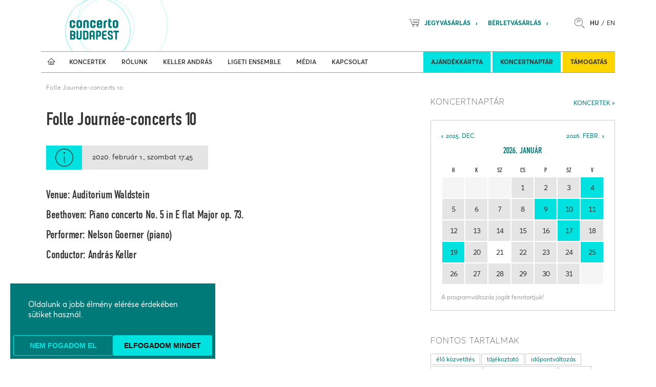

--- FILE ---
content_type: text/html; charset=utf-8
request_url: https://www.concertobudapest.hu/v/folle-journee-concerts-10/
body_size: 8491
content:
<!doctype html><html lang="hu"><head><meta charset="utf-8"><meta http-equiv="X-UA-Compatible" content="IE=edge"><meta name="viewport" content="width=device-width, minimum-scale=1.0, maximum-scale=1.0, initial-scale=1.0, user-scalable=no"/><script>
            
            const consentMode = '' || null;
            window.dataLayer = window.dataLayer || [];
            function gtag(){dataLayer.push(arguments);}
            
            
            if(consentMode === null){
                gtag('consent', 'default', {
                    'ad_user_data': 'denied',
                    'ad_personalization': 'denied',
                    'ad_storage': 'denied',
                    'analytics_storage': 'denied',
                    'personalization_storage': 'denied',
                    'functionality_storage': 'denied',
                    'security_storage': 'denied',
                });
            } else {
                gtag('consent', 'default', getConsentByCookie(consentMode));
            }
            
            function setConsent(consent) {
                const _defaultConsentSettings = {
                    'necessary': true,
                    'preferences': false,
                    'analytics': false,
                    'marketing': false,
                }
                const _consent = Object.assign({}, _defaultConsentSettings, consent);
                const consentMode = {
                    'ad_user_data': consent.marketing ? 'granted' : 'denied',
                    'ad_personalization': consent.marketing ? 'granted' : 'denied',
                    'functionality_storage': consent.necessary ? 'granted' : 'denied',
                    'security_storage': consent.necessary ? 'granted' : 'denied',
                    'ad_storage': consent.marketing ? 'granted' : 'denied',
                    'analytics_storage': consent.analytics ? 'granted' : 'denied',
                    'personalization': consent.preferences ? 'granted' : 'denied',
                };
                setCookie('consentmode', [
                    _consent.necessary ? '1' : '0',
                    _consent.preferences ? '1' : '0',
                    _consent.analytics ? '1' : '0',
                    _consent.marketing ? '1' : '0',
                ].join(''));
                gtag('consent', 'update', consentMode);
                
            }
            
            function getConsentByCookie(cookie = '1000') {
                const consent = {
                    'necessary': cookie[0] === '1',
                    'preferences': cookie[1] === '1',
                    'analytics': cookie[2] === '1',
                    'marketing': cookie[3] === '1',
                };
                return {
                    'ad_user_data': consent.marketing ? 'granted' : 'denied',
                    'ad_personalization': consent.marketing ? 'granted' : 'denied',
                    'functionality_storage': consent.necessary ? 'granted' : 'denied',
                    'security_storage': consent.necessary ? 'granted' : 'denied',
                    'ad_storage': consent.marketing ? 'granted' : 'denied',
                    'analytics_storage': consent.analytics ? 'granted' : 'denied',
                    'personalization': consent.preferences ? 'granted' : 'denied',
                };
            }
        </script><!-- Google Tag Manager --><script>(function(w,d,s,l,i){w[l]=w[l]||[];w[l].push({'gtm.start':
        new Date().getTime(),event:'gtm.js'});var f=d.getElementsByTagName(s)[0],
        j=d.createElement(s),dl=l!='dataLayer'?'&l='+l:'';j.async=true;j.src=
        'https://www.googletagmanager.com/gtm.js?id='+i+dl;f.parentNode.insertBefore(j,f);
        })(window,document,'script','dataLayer','GTM-N92T3DPM');</script><!-- End Google Tag Manager --><link href='/static/default/dist/css/screen.css?ver=1.0.3' media="screen" rel="stylesheet" type="text/css"/><link href='/static/default/dist/css/print.css?ver=1.0.0' media="print" rel="stylesheet" type="text/css"/><title>Concerto Budapest
			 – Folle Journée-concerts 10</title><meta name="description"
	      content="
				        Venue: Auditorium Waldstein

Beethoven: Piano concerto No. 5 in E flat Major op. 73.

Performer: Nelson Goerner​ (piano)

Conductor: András Keller

				   "><meta name="robots" content=" index,follow"><link rel="home" href="https://concertobudapest.hu"><link rel="canonical" href="https://concertobudapest.hu/folle-journee-concerts-10"><meta property="og:url" content="https://concertobudapest.hu/folle-journee-concerts-10"/><meta property="og:site_name" content="Concerto Budapest"/><meta property="og:title" content="Folle Journée-concerts 10"/><meta property="og:description"
		      content="
				            Venue: Auditorium Waldstein

Beethoven: Piano concerto No. 5 in E flat Major op. 73.

Performer: Nelson Goerner​ (piano)

Conductor: András Keller

				       "/><meta property="og:image" content="http://www.concertobudapest.hu/static/default/asset/img/social/default-facebook-share.jpg"/><meta property="og:image:width" content="1200"/><meta property="og:image:height" content="630"/><meta property="og:type" content="article"/><meta property="og:locale" content="hu_HU"><meta property="fb:app_id" content="221875588175435"><meta property="article:section" content="Tournées"><meta property="article:published_time" content="2020-01-15T11:31:10+01:00"><link rel="schema.DCTERMS" href="http://purl.org/dc/terms/"><meta name="DC.title" lang="hu" content="Folle Journée-concerts 10"><meta name="apple-mobile-web-app-capable" content="yes"><meta name="mobile-web-app-capable" content="yes"><link rel="shortcut icon" type="image/png" href="/static/default/asset/img/favicon/favicon.png?v=1"><link rel="apple-touch-icon-precomposed" href="/static/default/asset/img/favicon/apple-touch-icon-57x57-precomposed.png"><link rel="apple-touch-icon-precomposed" sizes="57x57" href="/static/default/asset/img/favicon/apple-touch-icon-57x57-precomposed.png"><link rel="apple-touch-icon-precomposed" sizes="72x72" href="/static/default/asset/img/favicon/apple-touch-icon-72x72-precomposed.png"/><link rel="apple-touch-icon-precomposed" sizes="114x114" href="/static/default/asset/img/favicon/apple-touch-icon-114x114-precomposed.png"/><link rel="apple-touch-icon-precomposed" sizes="144x144" href="/static/default/asset/img/favicon/apple-touch-icon-144x144-precomposed.png"/><meta name="application-name" content="Concerto Budapest"/><meta name="msapplication-TileColor" content="#c5e86c"/><meta name="msapplication-square70x70logo" content="/static/default/asset/img/favicon/win-70x70.png"/><meta name="msapplication-square150x150logo" content="/static/default/asset/img/favicon/win-150x150.png"/><meta name="msapplication-square310x310logo" content="/static/default/asset/img/favicon/win-310x310.png"/><script>
            function ready(fn) {if (document.readyState != 'loading') fn(); else document.addEventListener('DOMContentLoaded', fn);}
            function setCookie(n, v, e, p) {
                console.log('>>>', n, v, e, p);
                var d = new Date();e = e || 24 * 60 * 60 * 1000 * 365;p = p || '/';d.setTime(d.getTime() + e);var expires = "expires=" + d.toUTCString();document.cookie = n + "=" + v + "; " + expires + "; path=" + p;}

            window.APP = {};

            
            APP.HEADER = {
                default: {
                    headers: {'X-Requested-With': 'XMLHttpRequest',},
                    'credentials': 'same-origin',
                },
                json: {
                    headers: {Accept: 'application/json'},
                    'credentials': 'same-origin',
                },
                post: {
                    method: 'post',
                    headers: {'Content-Type': 'application/x-www-form-urlencoded;charset=UTF-8',},
                    credentials: 'same-origin'
                },
                postJSON: {
                    method: 'post',
                    headers: {'Content-Type': 'application/json',},
                    credentials: 'same-origin'
                },
            };
        </script></head><body class="id-2236
				 body-content_sync
				 body-layout_subpage
				 body-type_program
				 body-view_details
				 
				  cat_concerts cat_tournees
				 
				 hu"><!-- Google Tag Manager (noscript) --><noscript><iframe src="https://www.googletagmanager.com/ns.html?id=GTM-N92T3DPM"
    height="0" width="0" style="display:none;visibility:hidden"></iframe></noscript><!-- End Google Tag Manager (noscript) --><div style="display: none;"><ul  class=" __lvl-1" itemscope><li class="  "><a href="/aktualis"  itemprop="url">Aktuális</a></li><li class="  "><a href="/osszes-koncert"  itemprop="url">Összes koncert</a></li><li class="  "><a href="/koncert-archivum"  itemprop="url">Archívum</a></li><li class="  "><a href="/ketoras-kulonleges-koncertfilmmel-debutal-a-concerto-budapest-a-mezzo-tv-n-"  itemprop="url">Kétórás, különleges koncertfilmmel debütál a Concerto Budapest a MEZZO TV-n </a></li><li class="  "><a href="/barati-tarsasag" target="_blank" itemprop="url">Baráti Társaság</a></li><li class="  _dd"><a href="/berletek-"  itemprop="url">Bérletek</a><ul class="__lvl-2"><li class="  "><a href="/berletek-/tradiciok-berlet"  itemprop="url">Tradiciók bérlet</a></li></ul></li></ul></div><div class="page__body"><header class="header"><ul class="header__lang lang"><li class="lang__item"><a href="/keres/tartalom/" class="lang__link" title="search"><i class="lang__ic lang__ic_search"></i></a></li><li class="lang__item"><a href="/i18n/?lan=hu" class="lang__link lang__link_sel">HU</a></li><li class="lang__item"><a href="/i18n/?lan=en" class="lang__link">EN</a></li></ul><ul class="header__util util"><li class="util__item"><a href="http://concertobudapest.jegy.hu?lang=hu" class="util__link" target="_blank" rel="nofollow"><i class="util__ic util__ic_basket"></i>Jegyvásárlás</a></li><li class="util__item"><a href="http://concertobudapest.jegy.hu/seasonticket/?lang=hu" class="util__link" target="_blank" rel="nofollow">Bérletvásárlás</a></li></ul><a href="/" class="header__logo" title="Concerto Budapest"></a><nav class="header__nav"><ul  class="featured __lvl-1" itemscope><li class="  "><a href="/ajandekkartya" target="_blank" itemprop="url">Ajándékkártya</a></li><li class="  "><a href="/koncertnaptar-201718"  itemprop="url">Koncertnaptár</a></li><li class="menuitem--yellow  "><a href="/tamogatas"  itemprop="url">Támogatás</a></li></ul><ul id="mainmenu" class="m1" itemscope itemtype="http://schema.org/SiteNavigationElement"><li class="m1__item m1__item_home"><a class="m1__link m1__link_home" href="/#home" itemprop="url" title="nyitólap"></a></li><li class="m1__item m1__item_dd"><a class="m1__link" href="/koncertek"  itemprop="url"><span class="m1__text">Koncertek</span></a></li><li class="m1__item m1__item_dd"><a class="m1__link" href="/rolunk"  itemprop="url"><span class="m1__text">Rólunk</span></a></li><li class="m1__item m1__item_dd"><a class="m1__link" href="/keller-andras-fomenu"  itemprop="url"><span class="m1__text">Keller András</span></a></li><li class="m1__item"><a class="m1__link" href="/ligeti-ensemble-"  itemprop="url"><span class="m1__text">Ligeti Ensemble</span></a></li><li class="m1__item m1__item_dd"><a class="m1__link" href="/media-uj"  itemprop="url"><span class="m1__text">Média</span></a></li><li class="m1__item"><a class="m1__link" href="/kapcsolat-"  itemprop="url"><span class="m1__text">Kapcsolat</span></a></li></ul><a id="hamburger-menu" href="#" title="show menu"></a></nav></header><div id="mainmenu__m2"><ul class="m2 m2_length-7" itemscope itemtype="http://schema.org/SiteNavigationElement"><li class="m2__item" style="background-image: url('https://www.concertobudapest.hu/data/menuimages/mainmenu/01_SITE_KONCERTEK_535x200.jpg')"><a class="m2__link" href="/koncertek/koncertnaptar"  itemprop="url"><span class="m2__text">Koncertnaptár</span></a></li><li class="m2__item emphasized" style="background-image: url('https://www.concertobudapest.hu/data/menuimages/mainmenu/issue naptár.jpg')"><a class="m2__link" href="/koncertek/berletek"  itemprop="url"><span class="m2__text">Bérletek</span></a></li><li class="m2__item" style="background-image: url('https://www.concertobudapest.hu/data/menuimages/mainmenu/whales_gMX79xD.jpg')"><a class="m2__link" href="/koncertek/fesztivalok"  itemprop="url"><span class="m2__text">Fesztiválok</span></a></li><li class="m2__item" style="background-image: url('https://www.concertobudapest.hu/data/menuimages/mainmenu/01_SITE_KONCERTEK_535x2006_1.jpg')"><a class="m2__link" href="/koncertek/jegy--es-berletvasarlasi-informaciok"  itemprop="url"><span class="m2__text">Jegy- és bérletvásárlási információk</span></a></li><li class="m2__item" style="background-image: url('https://www.concertobudapest.hu/data/menuimages/mainmenu/_DSC3550_N6osqpE.JPG')"><a class="m2__link" href="/koncertek/kulfoldi-turnek"  itemprop="url"><span class="m2__text">Külföldi turnék</span></a></li><li class="m2__item" style="background-image: url('https://www.concertobudapest.hu/data/menuimages/mainmenu/mp kicsi.jpg')"><a class="m2__link" href="/koncertek/mozart-planet-2025"  itemprop="url"><span class="m2__text">Mozart Planet &amp; Petőfi Kulturális Program</span></a></li><li class="m2__item" style="background-image: url('https://www.concertobudapest.hu/data/menuimages/mainmenu/ml_230327_077.JPG')"><a class="m2__link" href="/koncertek/felkereses-koncertek"  itemprop="url"><span class="m2__text">Felkéréses koncertek</span></a></li></ul><ul class="m2 m2_length-8" itemscope itemtype="http://schema.org/SiteNavigationElement"><li class="m2__item" style="background-image: url('https://www.concertobudapest.hu/data/menuimages/mainmenu/01_SITE_2021_535x200_.jpg')"><a class="m2__link" href="/rolunk/a-zenekar"  itemprop="url"><span class="m2__text">A zenekar</span></a></li><li class="m2__item" style="background-image: url('https://www.concertobudapest.hu/data/menuimages/mainmenu/02_SITE_ROLUNK_535x200.jpg')"><a class="m2__link" href="/rolunk/a-zenekar-muveszei"  itemprop="url"><span class="m2__text">A zenekar művészei</span></a></li><li class="m2__item" style="background-image: url('https://www.concertobudapest.hu/data/menuimages/mainmenu/02_SITE_ROLUNK_535x2005.jpg')"><a class="m2__link" href="/rolunk/munkatarsak"  itemprop="url"><span class="m2__text">Munkatársak</span></a></li><li class="m2__item" style="background-image: url('https://www.concertobudapest.hu/data/menuimages/mainmenu/02_SITE_ROLUNK_535x2002.jpg')"><a class="m2__link" href="/rolunk/vendegmuveszek"  itemprop="url"><span class="m2__text">Vendégművészek</span></a></li><li class="m2__item" style="background-image: url('https://www.concertobudapest.hu/data/menuimages/mainmenu/01_SITE_2021_535x200_5.jpg')"><a class="m2__link" href="/rolunk/nemzetkozi-eredmenyek"  itemprop="url"><span class="m2__text">Nemzetközi eredmények</span></a></li><li class="m2__item" style="background-image: url('https://www.concertobudapest.hu/data/menuimages/mainmenu/02_SITE_ROLUNK_535x2004.jpg')"><a class="m2__link" href="/rolunk/concerto-zenehaz"  itemprop="url"><span class="m2__text">Concerto Zeneház</span></a></li><li class="m2__item" style="background-image: url('https://www.concertobudapest.hu/data/menuimages/mainmenu/02_SITE_ROLUNK_535x2006_aEZKy4P.jpg')"><a class="m2__link" href="/rolunk/kozerdeku-adatok_"  itemprop="url"><span class="m2__text">Közérdekű adatok</span></a></li><li class="m2__item" style="background-image: url('https://www.concertobudapest.hu/data/menuimages/mainmenu/CM_Tetzlaf_05_09_LOG_HUN_0xUJSkq.jpg')"><a class="m2__link" href="/rolunk/concertomesteriskola"  itemprop="url"><span class="m2__text">Concerto Mesteriskola</span></a></li></ul><ul class="m2 m2_length-3" itemscope itemtype="http://schema.org/SiteNavigationElement"><li class="m2__item" style="background-image: url('https://www.concertobudapest.hu/data/menuimages/mainmenu/Keller András_Concerto Budapest.jpg')"><a class="m2__link" href="/keller-andras-fomenu/keller-andras"  itemprop="url"><span class="m2__text">Keller András</span></a></li><li class="m2__item" style="background-image: url('https://www.concertobudapest.hu/data/menuimages/mainmenu/Keller Qwuartet web_sKKQ6j8.jpg')"><a class="m2__link" href="/keller-andras-fomenu/keller-quartet"  itemprop="url"><span class="m2__text">Keller Quartet</span></a></li><li class="m2__item" style="background-image: url('https://www.concertobudapest.hu/data/menuimages/mainmenu/hungarian quartet_nyomdai-5123small.jpg')"><a class="m2__link" href="/keller-andras-fomenu/hungarian-quartet"  itemprop="url"><span class="m2__text">Hungarian Quartet</span></a></li></ul><ul class="m2 m2_length-8" itemscope itemtype="http://schema.org/SiteNavigationElement"><li class="m2__item" style="background-image: url('https://www.concertobudapest.hu/data/menuimages/mainmenu/TheConcertBudapest.jpg')"><a class="m2__link" href="/media-uj/concerto-budapest-imazsfilm-"  itemprop="url"><span class="m2__text">Concerto Budapest imázsfilm</span></a></li><li class="m2__item" style="background-image: url('https://www.concertobudapest.hu/data/menuimages/mainmenu/Sajtofoto_KellerAndras.jpg')"><a class="m2__link" href="/media-uj/sajtofoto"  itemprop="url"><span class="m2__text">Press Kit</span></a></li><li class="m2__item" style="background-image: url('https://www.concertobudapest.hu/data/menuimages/mainmenu/letoltheto3.jpg')"><a class="m2__link" href="/media-uj/press-kit"  itemprop="url"><span class="m2__text">Letölthető fotók</span></a></li><li class="m2__item" style="background-image: url('https://www.concertobudapest.hu/data/menuimages/mainmenu/01_SITE_KONCERTEK_535x2007.jpg')"><a class="m2__link" href="/media-uj/letoltheto-programfuzet"  itemprop="url"><span class="m2__text">Letölthető kiadványok</span></a></li><li class="m2__item" style="background-image: url('https://www.concertobudapest.hu/data/menuimages/mainmenu/05_SITE_MEDIA_535x200_2.jpg')"><a class="m2__link" href="/media-uj/kepek"  itemprop="url"><span class="m2__text">Koncertfotók</span></a></li><li class="m2__item" style="background-image: url('https://www.concertobudapest.hu/data/menuimages/mainmenu/05_SITE_MEDIA_535x2002_2.jpg')"><a class="m2__link" href="/media-uj/videok"  itemprop="url"><span class="m2__text">Videók</span></a></li><li class="m2__item" style="background-image: url('https://www.concertobudapest.hu/data/menuimages/mainmenu/05_SITE_MEDIA_535x2004.jpg')"><a class="m2__link" href="/media-uj/rolunk-irtak"  itemprop="url"><span class="m2__text">Rólunk írták</span></a></li><li class="m2__item" style="background-image: url('https://www.concertobudapest.hu/data/menuimages/mainmenu/ml_211220_100.jpg')"><a class="m2__link" href="/media-uj/mozart-planet" target="_blank" itemprop="url"><span class="m2__text">Mozart Planet Blog</span></a></li></ul></div><main class="main"><div class="breadcrumb" itemscope itemtype="http://data-vocabulary.org/Breadcrumb"><a class="breadcrumb__item" title="Folle Journée-concerts 10" itemprop="url"><span itemprop="title">Folle Journée-concerts 10</span></a></div><div class="main__container"><article class="main__content article article_type-program" itemscope="https://schema.org/MusicEvent"><header class="article__header"><h1 class="article__title">Folle Journée-concerts 10</h1><div class="article__meta"></div></header><div class="article__content"><div class="article__info"><meta itemprop="startDate" content="2020-02-01"><time class="article__start-date"
					      datetime="2020-02-01">2020. február 1.<span
							class="article__weekday">szombat</span>
						 17:45</time></div><ul class="share"><li class="share__item share__item--fb"><div class="fb-like" data-layout="button_count" data-action="recommend" data-size="small" data-show-faces="false" data-share="true"></div></li></ul><div class="article__lead richtext"><p>Venue: Auditorium Waldstein</p><p>Beethoven: Piano concerto No. 5 in E flat Major op. 73.</p><p>Performer: Nelson Goerner​ (piano)</p><p>Conductor: András Keller</p></div><div class="article__body richtext"></div></div></article><aside class="main__sidebar pa" role="complementary"><section id="portlet-naptar-doboz-nem-csik"
		 class="portlet portlet_programcalendar 
		 
		 
		 "
		 style=""><div class="portlet__container"><div class="portlet__body"><div class="portlet__content"><article class="portlet__calendar calendar" -data-ajax-src="/generate/"></article><script>
        (() => {
            
            const _portlet = document.currentScript.previousElementSibling;
            const _regex = new RegExp('[0-9]{4}\/[0-9]{1,2}\/');
            const _match = _regex.exec(window.location.href);
            const _pathDate = !!_match ? _match[0] : '';

            _setCalendarContent(`/generate/${_pathDate}`);

            function _setCalendarContent(url) {
                
                return fetch(url, APP.HEADER.default)
                .then(response => response.text())
                .then(html => {
                    
                    while (_portlet.firstChild) {
                        _portlet.removeChild(_portlet.firstChild);
                    }
                    _portlet.innerHTML = html;
                    _setCalendarEvents(_portlet);
                });
            }

            function _setCalendarEvents(portlet) {
                
                
                const prevs = portlet.querySelectorAll('.calendar__prev');
                const nexts = portlet.querySelectorAll('.calendar__next');
                const eventLinks = portlet.querySelectorAll('.calendar__event-link');

                [...eventLinks].forEach(link => {
                    link.addEventListener('mouseenter', evt => {
                        
                        const hint = link.nextElementSibling;
                        hint.style.display = 'block';
                    });
                    link.addEventListener('mouseleave', evt => {
                        
                        const hint = link.nextElementSibling;
                        hint.style.display = '';
                    });
                });
                [...prevs].forEach(prev => {
                    prev.addEventListener('click', evt => {
                        evt.preventDefault();
                        _setCalendarContent(prev.getAttribute('href'));
                    });
                });
                [...nexts].forEach(next => {
                    next.addEventListener('click', evt => {
                        evt.preventDefault();
                        _setCalendarContent(next.getAttribute('href'));
                    });
                });
            }
        })();
    </script></div></div><footer class="portlet__footer"></footer></div><hr class="portlet__hr"></section><section id="portlet-fontos-tartalmak"
		 class="portlet portlet-popularlist 
		 
		 
		 "
		 style=""><div class="portlet__container"><header class="portlet__header"><h1 class="portlet__title">Fontos tartalmak</h1></header><div class="portlet__body"><div class="portlet__content"><ul class=""><li><a class="tag" href="/elo-kozvetites">élő közvetítés</a></li><li><a class="tag" href="/tajekoztato">tájékoztató</a></li><li><a class="tag" href="/idopontvaltozas">időpontváltozás</a></li><li><a class="tag" href="/musorvaltozas">műsorváltozás</a></li><li><a class="tag" href="/kozremukodo-valtozas">közreműködő változás</a></li><li><a class="tag" href="/aktualis-1">aktuális</a></li></ul></div></div><footer class="portlet__footer"></footer></div><hr class="portlet__hr"></section><section id="portlet-esemenyajanlo-oldalsav"
		 class="portlet 
	portlet_contentlist
	portlet_contentlist-expanded
	portlet_length-3
	
 portlet_programs
		 
		  portlet_show-teaser
		 "
		 style=""><div class="portlet__container"><header class="portlet__header"><h1 class="portlet__title">Ajánló</h1></header><div class="portlet__body"><div class="portlet__content"><article class="portlet__entry  t__program cat_koncertek" itemscope><div class="portlet__entry-body"><header class="portlet__entry-header"><h2 class="portlet__entry-title" itemprop="name"><a class="portlet__entry-title-link" href="https://www.concertobudapest.hu/v/francia-romantikus-ariaest----henric---vashegyi-/" itemprop="url">FRANCIA ROMANTIKUS ÁRIAEST // Henric / Vashegyi </a></h2><div class="portlet__entry-meta"><meta itemprop="startDate" content="2026-01-25"><time class="portlet__entry-start-date" datetime="2026-01-25">2026. január 25.<span class="portlet__entry-start-date-weekday">vasárnap</span><span class="portlet__entry-start-date-time">19:30</span></time><span class="portlet__entry-loc" itemprop="location">Müpa</span></div></header><div class="portlet__entry-teaser rim rim_crop-center rim_ratio-def"><a href="https://www.concertobudapest.hu/v/francia-romantikus-ariaest----henric---vashegyi-/" itemprop="url"><meta itemprop="image" content="https://www.concertobudapest.hu/data/news/teasers/2025/11/24/1531/2026_01_25_Francia_WEB_BF_40_HD_.jpg.300x0_q85.jpg"><div data-src="https://www.concertobudapest.hu/data/news/teasers/2025/11/24/1531/2026_01_25_Francia_WEB_BF_40_HD_.jpg.300x0_q85.jpg"
							 data-srcset="https://www.concertobudapest.hu/data/news/teasers/2025/11/24/1531/2026_01_25_Francia_WEB_BF_40_HD_.jpg.700x0_q85.jpg 300w,
							              https://www.concertobudapest.hu/data/news/teasers/2025/11/24/1531/2026_01_25_Francia_WEB_BF_40_HD_.jpg.1000x0_q85.jpg 700w,
							              https://www.concertobudapest.hu/data/news/teasers/2025/11/24/1531/2026_01_25_Francia_WEB_BF_40_HD_.jpg.1300x0_q85.jpg 1000w,
							              https://www.concertobudapest.hu/data/news/teasers/2025/11/24/1531/2026_01_25_Francia_WEB_BF_40_HD_.jpg.1600x0_q85.jpg 1300w,
							              https://www.concertobudapest.hu/data/news/teasers/2025/11/24/1531/2026_01_25_Francia_WEB_BF_40_HD_.jpg.1900x0_q85.jpg 1600w"
							 class="portlet__entry-teaser-img rim__wrap"


							 title="FRANCIA ROMANTIKUS ÁRIAEST // Henric / Vashegyi "></div></a></div><p class="portlet__entry-teaser-text">BERLIOZ, BIZET, BONIS, CLAPISSON, DAVID, FEVRIER, GODARD, GOUNOD, JONCIERES, MASSENET, OFFENBACH, OLAGNIER művei

Julien Henric tenor
Vezényel:...</p><div class="portlet__entry-fn"><a class="portlet__btn_ticket btn" href="https://concertobudapest.jegy.hu/program/francia-romantikus-ariaest-concerto-2526-f3-176792" target="_blank" rel="nofollow">Jegyvásárlás</a><a class="portlet__btn_season-ticket btn" href="https://concertobudapest.jegy.hu/seasonticket/buy/124/278" target="_blank" rel="nofollow">Bérletvásárlás</a></div></div></article><article class="portlet__entry  t__program cat_koncertek" itemscope><div class="portlet__entry-body"><header class="portlet__entry-header"><h2 class="portlet__entry-title" itemprop="name"><a class="portlet__entry-title-link" href="https://www.concertobudapest.hu/v/kurtag-100-kurtag-workshop-i/" itemprop="url">Kurtág 100: KURTÁG workshop I.</a></h2><div class="portlet__entry-meta"><meta itemprop="startDate" content="2026-02-06"><time class="portlet__entry-start-date" datetime="2026-02-06">2026. február 6.<span class="portlet__entry-start-date-weekday">péntek</span><span class="portlet__entry-start-date-time">10:00</span></time><span class="portlet__entry-loc" itemprop="location">Zeneakadémia, Nagyterem</span></div></header><div class="portlet__entry-teaser rim rim_crop-smart rim_ratio-def"><a href="https://www.concertobudapest.hu/v/kurtag-100-kurtag-workshop-i/" itemprop="url"><meta itemprop="image" content="https://www.concertobudapest.hu/data/news/teasers/2026/01/16/1203/2026_02_06-07_Kurtag_hd_02__zZ5dEhU.jpg.300x0_q85.jpg"><div data-src="https://www.concertobudapest.hu/data/news/teasers/2026/01/16/1203/2026_02_06-07_Kurtag_hd_02__zZ5dEhU.jpg.300x0_q85.jpg"
							 data-srcset="https://www.concertobudapest.hu/data/news/teasers/2026/01/16/1203/2026_02_06-07_Kurtag_hd_02__zZ5dEhU.jpg.700x0_q85.jpg 300w,
							              https://www.concertobudapest.hu/data/news/teasers/2026/01/16/1203/2026_02_06-07_Kurtag_hd_02__zZ5dEhU.jpg.1000x0_q85.jpg 700w,
							              https://www.concertobudapest.hu/data/news/teasers/2026/01/16/1203/2026_02_06-07_Kurtag_hd_02__zZ5dEhU.jpg.1300x0_q85.jpg 1000w,
							              https://www.concertobudapest.hu/data/news/teasers/2026/01/16/1203/2026_02_06-07_Kurtag_hd_02__zZ5dEhU.jpg.1600x0_q85.jpg 1300w,
							              https://www.concertobudapest.hu/data/news/teasers/2026/01/16/1203/2026_02_06-07_Kurtag_hd_02__zZ5dEhU.jpg.1900x0_q85.jpg 1600w"
							 class="portlet__entry-teaser-img rim__wrap"


							 title="Kurtág 100: KURTÁG workshop I."></div></a></div><p class="portlet__entry-teaser-text">Két napos Kurtág workshop a Concerto Budapest szervezésében.

Délelőtt tekintsen be személyesen a műhelymunkába és hallgassa meg a zeneszerző legend...</p><div class="portlet__entry-fn"></div></div></article><article class="portlet__entry  t__program cat_koncertek" itemscope><div class="portlet__entry-body"><header class="portlet__entry-header"><h2 class="portlet__entry-title" itemprop="name"><a class="portlet__entry-title-link" href="https://www.concertobudapest.hu/v/kurtag-100-virag-az-ember-kurtag-gyorgy-kamarazeneje-i/" itemprop="url">Kurtág 100: &quot;Virág az ember...&quot; Kurtág György kamarazenéje I.</a></h2><div class="portlet__entry-meta"><meta itemprop="startDate" content="2026-02-06"><time class="portlet__entry-start-date" datetime="2026-02-06">2026. február 6.<span class="portlet__entry-start-date-weekday">péntek</span><span class="portlet__entry-start-date-time">19:00</span></time><span class="portlet__entry-loc" itemprop="location">Zeneakadémia, Nagyterem</span></div></header><div class="portlet__entry-teaser rim rim_crop-smart rim_ratio-def"><a href="https://www.concertobudapest.hu/v/kurtag-100-virag-az-ember-kurtag-gyorgy-kamarazeneje-i/" itemprop="url"><meta itemprop="image" content="https://www.concertobudapest.hu/data/news/teasers/2026/01/16/1150/2026_02_06-07_Kurtag_hd_.jpg.300x0_q85.jpg"><div data-src="https://www.concertobudapest.hu/data/news/teasers/2026/01/16/1150/2026_02_06-07_Kurtag_hd_.jpg.300x0_q85.jpg"
							 data-srcset="https://www.concertobudapest.hu/data/news/teasers/2026/01/16/1150/2026_02_06-07_Kurtag_hd_.jpg.700x0_q85.jpg 300w,
							              https://www.concertobudapest.hu/data/news/teasers/2026/01/16/1150/2026_02_06-07_Kurtag_hd_.jpg.1000x0_q85.jpg 700w,
							              https://www.concertobudapest.hu/data/news/teasers/2026/01/16/1150/2026_02_06-07_Kurtag_hd_.jpg.1300x0_q85.jpg 1000w,
							              https://www.concertobudapest.hu/data/news/teasers/2026/01/16/1150/2026_02_06-07_Kurtag_hd_.jpg.1600x0_q85.jpg 1300w,
							              https://www.concertobudapest.hu/data/news/teasers/2026/01/16/1150/2026_02_06-07_Kurtag_hd_.jpg.1900x0_q85.jpg 1600w"
							 class="portlet__entry-teaser-img rim__wrap"


							 title="Kurtág 100: &quot;Virág az ember...&quot; Kurtág György kamarazenéje I."></div></a></div><p class="portlet__entry-teaser-text">
Kurtág György kamarazenéje, a Ligeti Ensemble koncertje a Concerto Budapest rendezésében
A&nbsp;koncerten való részvétel ingyenes, de...</p><div class="portlet__entry-fn"></div></div></article></div></div><footer class="portlet__footer"><a class="portlet__more" href="/p/24/">További cikkek</a></footer></div><hr class="portlet__hr"></section></aside></div><div class="footer-top"><div class="social"><a href="https://www.facebook.com/concertobudapest" target="_blank" class="social__item ic ic_facebook" title="Facebook" rel="nofollow"></a><a href="https://www.youtube.com/channel/UCqD4VP6bbqd5WHolzZFqBrg" target="_blank" class="social__item ic ic_youtube" title="YouTube" rel="nofollow"></a><a href="https://issuu.com/concertobudapest" target="_blank" class="social__item ic ic_issuu" title="Issuu" rel="nofollow"></a><a href="https://www.instagram.com/concerto_budapest/" target="_blank" class="social__item ic ic_instagram"></a><a href="https://soundcloud.com/concertobudapest" target="_blank" class="social__item ic ic_soundcloud"></a><a href="https://open.spotify.com/show/70Sg3NYe5n9dlPL5FJkXzP?si=31a3aa0c98e44a51" target="_blank" class="social__item ic ic_spotify"></a></div><div class="supporters"><div class="supporters-title">Támogatóink:</div><div class="supporters-list"><img class="supporters-image" src="/static/default/asset/img/common/logo-kim-landscape-black.png" alt="Kulturális és Innovációs Minisztérium"></div></div></div></main><footer class="footer"><article class="footer__content"><a href="/" class="footer__logo" title="Concerto Budapest"></a><div class="footer__pa"><section id="portlet-lablec-cim"
		 class="portlet portlet-richtext 
		 
		 
		 "
		 style=""><div class="portlet__container"><div class="portlet__body"><div class="portlet__content"><div class="richtext"><p><strong>Cím:</strong>&nbsp;H-1094 Budapest, Páva u. 10&ndash;12.</p><p><strong>Telefonszám:</strong> +3612155770</p><p><strong>E-mail cím:&nbsp;</strong><a href="http://info@concertobudapest.hu">info@concertobudapest.hu<br />
jegy@concertobudapest.hu</a><br />
&nbsp;</p><p>&nbsp;</p></div></div></div><footer class="portlet__footer"></footer></div><hr class="portlet__hr"></section></div><ul  class="footer__nav submenu_footer __lvl-1" itemscope><li class="  _dd"><a href="/bal-oszlop"  itemprop="url">Bal oszlop</a><ul class="__lvl-2"><li class="  "><a href="/bal-oszlop/aszf" target="_blank" itemprop="url">Általános Szerződési Feltételek</a></li><li class="  "><a href="/bal-oszlop/adatvedelmi-tajekoztato" target="_blank" itemprop="url">Adatkezelési és adatvédelmi tájékoztató</a></li><li class="  "><a href="/bal-oszlop/bejelentesi-rendszerek"  itemprop="url">Bejelentési rendszerek</a></li></ul></li><li class="  _dd"><a href="/jobb-oszlop"  itemprop="url">Jobb oszlop</a><ul class="__lvl-2"><li class="  "><a href="/jobb-oszlop/kapcsolat--"  itemprop="url">Kapcsolat, megközelítés</a></li><li class="  "><a href="/jobb-oszlop/partnerek-menu" target="_blank" itemprop="url">Támogatók</a></li><li class="  "><a href="/jobb-oszlop/mediapartnerek" target="_blank" itemprop="url">Partnerek</a></li></ul></li></ul></article></footer></div><div class="page__off-body _overlay"><nav><ul id="mobilemenu" class="__lvl-1" itemscope itemtype="http://schema.org/SiteNavigationElement"><li class="_dd"><a href="/koncertek"  itemprop="url">Koncertek</a><ul class="__lvl-2"><li class=""><a href="/koncertek/koncertnaptar"  itemprop="url">Koncertnaptár</a></li><li class="emphasized "><a href="/koncertek/berletek"  itemprop="url">Bérletek</a></li><li class=""><a href="/koncertek/fesztivalok"  itemprop="url">Fesztiválok</a></li><li class=""><a href="/koncertek/jegy--es-berletvasarlasi-informaciok"  itemprop="url">Jegy- és bérletvásárlási információk</a></li><li class=""><a href="/koncertek/kulfoldi-turnek"  itemprop="url">Külföldi turnék</a></li><li class=""><a href="/koncertek/mozart-planet-2025"  itemprop="url">Mozart Planet &amp; Petőfi Kulturális Program</a></li><li class=""><a href="/koncertek/felkereses-koncertek"  itemprop="url">Felkéréses koncertek</a></li></ul></li><li class="_dd"><a href="/rolunk"  itemprop="url">Rólunk</a><ul class="__lvl-2"><li class=""><a href="/rolunk/a-zenekar"  itemprop="url">A zenekar</a></li><li class=""><a href="/rolunk/a-zenekar-muveszei"  itemprop="url">A zenekar művészei</a></li><li class=""><a href="/rolunk/munkatarsak"  itemprop="url">Munkatársak</a></li><li class=""><a href="/rolunk/vendegmuveszek"  itemprop="url">Vendégművészek</a></li><li class=""><a href="/rolunk/nemzetkozi-eredmenyek"  itemprop="url">Nemzetközi eredmények</a></li><li class=""><a href="/rolunk/concerto-zenehaz"  itemprop="url">Concerto Zeneház</a></li><li class=""><a href="/rolunk/kozerdeku-adatok_"  itemprop="url">Közérdekű adatok</a></li><li class=""><a href="/rolunk/concertomesteriskola"  itemprop="url">Concerto Mesteriskola</a></li></ul></li><li class="_dd"><a href="/keller-andras-fomenu"  itemprop="url">Keller András</a><ul class="__lvl-2"><li class=""><a href="/keller-andras-fomenu/keller-andras"  itemprop="url">Keller András</a></li><li class=""><a href="/keller-andras-fomenu/keller-quartet"  itemprop="url">Keller Quartet</a></li><li class=""><a href="/keller-andras-fomenu/hungarian-quartet"  itemprop="url">Hungarian Quartet</a></li></ul></li><li class=""><a href="/ligeti-ensemble-"  itemprop="url">Ligeti Ensemble</a></li><li class="_dd"><a href="/media-uj"  itemprop="url">Média</a><ul class="__lvl-2"><li class=""><a href="/media-uj/concerto-budapest-imazsfilm-"  itemprop="url">Concerto Budapest imázsfilm</a></li><li class=""><a href="/media-uj/sajtofoto"  itemprop="url">Press Kit</a></li><li class=""><a href="/media-uj/press-kit"  itemprop="url">Letölthető fotók</a></li><li class=""><a href="/media-uj/letoltheto-programfuzet"  itemprop="url">Letölthető kiadványok</a></li><li class=""><a href="/media-uj/kepek"  itemprop="url">Koncertfotók</a></li><li class=""><a href="/media-uj/videok"  itemprop="url">Videók</a></li><li class=""><a href="/media-uj/rolunk-irtak"  itemprop="url">Rólunk írták</a></li><li class=""><a href="/media-uj/mozart-planet" target="_blank" itemprop="url">Mozart Planet Blog</a></li></ul></li><li class=""><a href="/kapcsolat-"  itemprop="url">Kapcsolat</a></li></ul></nav></div><section class="modal modal--newsletter"><div class="modal__bg"></div><a href="#" class="modal__close"></a></section><section class="consent display visible" tabindex="-1" role="dialog"><div class="consent__dialog" role="document"><article class="consent__content"><div class="consent__body">Oldalunk a jobb élmény elérése érdekében sütiket használ.</div><footer class="consent__footer"><button type="button"
                                class="button--secondary"
                                onclick="setConsent({'necessary': true,'preferences': false,'analytics': false,'marketing': false,});setCookie('cookieconsent', 'true');document.querySelector('.consent').parentNode.removeChild(document.querySelector('.consent'))">Nem fogadom el</button><button type="button"
                                class="button"
                                onclick="setConsent({'necessary': true,'preferences': true,'analytics': true,'marketing': true,});setCookie('cookieconsent', 'true');document.querySelector('.consent').parentNode.removeChild(document.querySelector('.consent'))">Elfogadom mindet</button></footer></article></div></section><script>
		WebFontConfig = {
			custom: { families: [
					'Averta:n4,i4,n5,n7',

					'DINNextLTPro:n4,n7'
			]},

			classes: false,
			loading: function() {},
			active: function() {},
			inactive: function() {}
		};
	</script><script src="/static/default/dist/js/vendor.js?ver=1.0.1"></script><script src="/static/default/dist/js/script.js?ver=1.0.2"></script><script>
		
		function addToCalendar(date, time, text, loc, details) {
			let duration = 2;
			
			
			let url = 'https://calendar.google.com/calendar/u/0/r/eventedit?'
			time = time.replace(':', '');
			
			let dateStart = new Date(date.substr(0, 4), parseInt(date.substr(4, 2)) - 1, date.substr(6, 2), time.substr(0,2), time.substr(0,2));
			let dateEnd = new Date(date.substr(0, 4), parseInt(date.substr(4, 2)) - 1, date.substr(6, 2), time.substr(0,2), time.substr(0,2));
			dateEnd.setHours(dateStart.getHours() + duration);
			let dateStartString = dateStart.getFullYear().toString() + ('0' + (dateStart.getMonth() + 1)).slice(-2) + ('0' + dateStart.getDate()).slice(-2);
			let dateEndString = dateEnd.getFullYear().toString() + ('0' + (dateEnd.getMonth() + 1)).slice(-2) + ('0' + dateEnd.getDate()).slice(-2);
			let timeStartString = dateStart.getHours().toString() + dateStart.getMinutes() + '00';
			let timeEndString = dateEnd.getHours().toString() + dateEnd.getMinutes() + '00';
			
			url += `&dates=${dateStartString}T${timeStartString}%2F${dateEndString}T${timeEndString}&text=${text}&location=${loc}&details=https://${location.host + details}&ctz=Europe/Budapest`;
			console.log(url);
			window.open(url, '_blank');
		}
	</script></body></html>

--- FILE ---
content_type: text/html; charset=utf-8
request_url: https://www.concertobudapest.hu/generate/
body_size: 2642
content:







<section class="portlet__calendar-body portlet__calendar_wide">

	<a href="/osszes-koncert" class="portlet_programcalendar__more">koncertek</a>
	<h1 class="calendar__title">Koncertnaptár: <span class="calendar__current-date">2026. január</span></h1>

	<div class="calendar__selector calendar__selector_wide">
		<a class="calendar__next" href="/generate/2026/2/"
		   title="következő hónap">»</a>
		<a class="calendar__prev" href="/generate/2025/12/"
		   title="előző hónap">«</a>
	</div>

	<table class="calendar__table _for-wide">
		<thead class="calendar__table-head">
		<tr>
			
				
					
				
					
				
					
				
					
						
						<td>
							<div class="calendar__table-weekday">
								CS
							</div>
						</td>
					
				
					
						
						<td>
							<div class="calendar__table-weekday">
								P
							</div>
						</td>
					
				
					
						
						<td>
							<div class="calendar__table-weekday">
								SZ
							</div>
						</td>
					
				
					
						
						<td>
							<div class="calendar__table-weekday">
								V
							</div>
						</td>
					
				
			
				
					
						
						<td>
							<div class="calendar__table-weekday">
								H
							</div>
						</td>
					
				
					
						
						<td>
							<div class="calendar__table-weekday">
								K
							</div>
						</td>
					
				
					
						
						<td>
							<div class="calendar__table-weekday">
								SZ
							</div>
						</td>
					
				
					
						
						<td>
							<div class="calendar__table-weekday">
								CS
							</div>
						</td>
					
				
					
						
						<td>
							<div class="calendar__table-weekday">
								P
							</div>
						</td>
					
				
					
						
						<td>
							<div class="calendar__table-weekday">
								SZ
							</div>
						</td>
					
				
					
						
						<td>
							<div class="calendar__table-weekday">
								V
							</div>
						</td>
					
				
			
				
					
						
						<td>
							<div class="calendar__table-weekday">
								H
							</div>
						</td>
					
				
					
						
						<td>
							<div class="calendar__table-weekday">
								K
							</div>
						</td>
					
				
					
						
						<td>
							<div class="calendar__table-weekday">
								SZ
							</div>
						</td>
					
				
					
						
						<td>
							<div class="calendar__table-weekday">
								CS
							</div>
						</td>
					
				
					
						
						<td>
							<div class="calendar__table-weekday">
								P
							</div>
						</td>
					
				
					
						
						<td>
							<div class="calendar__table-weekday">
								SZ
							</div>
						</td>
					
				
					
						
						<td>
							<div class="calendar__table-weekday">
								V
							</div>
						</td>
					
				
			
				
					
						
						<td>
							<div class="calendar__table-weekday">
								H
							</div>
						</td>
					
				
					
						
						<td>
							<div class="calendar__table-weekday">
								K
							</div>
						</td>
					
				
					
						
						<td>
							<div class="calendar__table-weekday">
								SZ
							</div>
						</td>
					
				
					
						
						<td>
							<div class="calendar__table-weekday">
								CS
							</div>
						</td>
					
				
					
						
						<td>
							<div class="calendar__table-weekday">
								P
							</div>
						</td>
					
				
					
						
						<td>
							<div class="calendar__table-weekday">
								SZ
							</div>
						</td>
					
				
					
						
						<td>
							<div class="calendar__table-weekday">
								V
							</div>
						</td>
					
				
			
				
					
						
						<td>
							<div class="calendar__table-weekday">
								H
							</div>
						</td>
					
				
					
						
						<td>
							<div class="calendar__table-weekday">
								K
							</div>
						</td>
					
				
					
						
						<td>
							<div class="calendar__table-weekday">
								SZ
							</div>
						</td>
					
				
					
						
						<td>
							<div class="calendar__table-weekday">
								CS
							</div>
						</td>
					
				
					
						
						<td>
							<div class="calendar__table-weekday">
								P
							</div>
						</td>
					
				
					
						
						<td>
							<div class="calendar__table-weekday">
								SZ
							</div>
						</td>
					
				
					
				
			
				
			
		</tr>
		</thead>
	</table>

	<table class="calendar__table calendar__table_wide">
		<tbody class="calendar__table-body">
		<tr>
			
				
					
				
					
				
					
				
					
						
						<td class="calendar__table-item calendar__table-item_ past">
							<div class="calendar__table-day">
								
									
									<span>1</span>
									

									

								
							</div>
						</td>
					
				
					
						
						<td class="calendar__table-item calendar__table-item_ past">
							<div class="calendar__table-day">
								
									
									<span>2</span>
									

									

								
							</div>
						</td>
					
				
					
						
						<td class="calendar__table-item calendar__table-item_weekend past">
							<div class="calendar__table-day">
								
									
									<span>3</span>
									

									

								
							</div>
						</td>
					
				
					
						
						<td class="calendar__table-item calendar__table-item_weekend past events">
							<div class="calendar__table-day">
								
									<a class="calendar__event-link" href="/2026/1/4/">
									<span>4</span>
									</a>

									

										<div class="calendar__hint calendar__hint_right">
											
												<div class="calendar__event">
													<p class="calendar__event-title"><a class="calendar__event-title-link" href="/hangfogo-koncert---ujevi-koszonto">HANGFOGÓ koncert - Újévi köszöntő</a></p>
													<div class="calendar__event-meta">
														
															
																<meta itemprop="startDate" content="2026-01-04">
																<time class="calendar__event-start-date" datetime="2026-01-04">2026. január 4.<span class="calendar__event-weekday">vasárnap</span> <span class="calendar__event-time">11:00</span></time>
															
															
																<span class="calendar__event-loc" itemprop="location">Concerto Zeneház</span>
															
														
													</div>
													<ul class="calendar__hint-season-tickets">
													
														<li class="calendar__hint-ticket"><i class="calendar__hint-ticket-color" style="background-color: #006980;"></i> Á la carte</li>

													
														<li class="calendar__hint-ticket"><i class="calendar__hint-ticket-color" style="background-color: #c65098;"></i> Hangfogó</li>

													
													</ul>
												</div>
											
										</div>
									

								
							</div>
						</td>
					
				
			
				
					
						
						<td class="calendar__table-item calendar__table-item_ past">
							<div class="calendar__table-day">
								
									
									<span>5</span>
									

									

								
							</div>
						</td>
					
				
					
						
						<td class="calendar__table-item calendar__table-item_ past">
							<div class="calendar__table-day">
								
									
									<span>6</span>
									

									

								
							</div>
						</td>
					
				
					
						
						<td class="calendar__table-item calendar__table-item_ past">
							<div class="calendar__table-day">
								
									
									<span>7</span>
									

									

								
							</div>
						</td>
					
				
					
						
						<td class="calendar__table-item calendar__table-item_ past">
							<div class="calendar__table-day">
								
									
									<span>8</span>
									

									

								
							</div>
						</td>
					
				
					
						
						<td class="calendar__table-item calendar__table-item_ past events">
							<div class="calendar__table-day">
								
									<a class="calendar__event-link" href="/2026/1/9/">
									<span>9</span>
									</a>

									

										<div class="calendar__hint calendar__hint_right">
											
												<div class="calendar__event">
													<p class="calendar__event-title"><a class="calendar__event-title-link" href="/a-hegedu-unnepe---mozart----kelemen-g---pusker---budapesti-vonosok">A Hegedű Ünnepe - MOZART // Kelemen G. / Pusker / Budapesti Vonósok</a></p>
													<div class="calendar__event-meta">
														
															
																<meta itemprop="startDate" content="2026-01-09">
																<time class="calendar__event-start-date" datetime="2026-01-09">2026. január 9.<span class="calendar__event-weekday">péntek</span> <span class="calendar__event-time">18:00</span></time>
															
															
																<span class="calendar__event-loc" itemprop="location">Budapest Music Center</span>
															
														
													</div>
													<ul class="calendar__hint-season-tickets">
													
													</ul>
												</div>
											
												<div class="calendar__event">
													<p class="calendar__event-title"><a class="calendar__event-title-link" href="/a-hegedu-unnepe---bach----barati---keller---camerata-pelsonore---muzsikas-egyuttes-">A Hegedű Ünnepe - BACH // Baráti / Keller / Camerata Pelsonore / Muzsikás Együttes </a></p>
													<div class="calendar__event-meta">
														
															
																<meta itemprop="startDate" content="2026-01-09">
																<time class="calendar__event-start-date" datetime="2026-01-09">2026. január 9.<span class="calendar__event-weekday">péntek</span> <span class="calendar__event-time">20:00</span></time>
															
															
																<span class="calendar__event-loc" itemprop="location">Budapest Music Center</span>
															
														
													</div>
													<ul class="calendar__hint-season-tickets">
													
													</ul>
												</div>
											
										</div>
									

								
							</div>
						</td>
					
				
					
						
						<td class="calendar__table-item calendar__table-item_weekend past events">
							<div class="calendar__table-day">
								
									<a class="calendar__event-link" href="/2026/1/10/">
									<span>10</span>
									</a>

									

										<div class="calendar__hint calendar__hint_right">
											
												<div class="calendar__event">
													<p class="calendar__event-title"><a class="calendar__event-title-link" href="/a-hegedu-unnepe---hubay---bruch---sibelius----kallai---abouzahra-a---abouzahra-m---barati---kelemen">A Hegedű Ünnepe - HUBAY / BRUCH / SIBELIUS // Kállai / Abouzahra A. / Abouzahra M. / Baráti / Kelemen</a></p>
													<div class="calendar__event-meta">
														
															
																<meta itemprop="startDate" content="2026-01-10">
																<time class="calendar__event-start-date" datetime="2026-01-10">2026. január 10.<span class="calendar__event-weekday">szombat</span> <span class="calendar__event-time">11:00</span></time>
															
															
																<span class="calendar__event-loc" itemprop="location">Zeneakadémia, Nagyterem</span>
															
														
													</div>
													<ul class="calendar__hint-season-tickets">
													
													</ul>
												</div>
											
												<div class="calendar__event">
													<p class="calendar__event-title"><a class="calendar__event-title-link" href="/a-hegedu-unnepe---schubert----keller-quartet">A Hegedű Ünnepe - SCHUBERT // Keller Quartet</a></p>
													<div class="calendar__event-meta">
														
															
																<meta itemprop="startDate" content="2026-01-10">
																<time class="calendar__event-start-date" datetime="2026-01-10">2026. január 10.<span class="calendar__event-weekday">szombat</span> <span class="calendar__event-time">15:00</span></time>
															
															
																<span class="calendar__event-loc" itemprop="location">Zeneakadémia Solti terem</span>
															
														
													</div>
													<ul class="calendar__hint-season-tickets">
													
													</ul>
												</div>
											
												<div class="calendar__event">
													<p class="calendar__event-title"><a class="calendar__event-title-link" href="/a-hegedu-unnepe---vivaldi----kokas">A Hegedű Ünnepe - VIVALDI // Kokas</a></p>
													<div class="calendar__event-meta">
														
															
																<meta itemprop="startDate" content="2026-01-10">
																<time class="calendar__event-start-date" datetime="2026-01-10">2026. január 10.<span class="calendar__event-weekday">szombat</span> <span class="calendar__event-time">18:00</span></time>
															
															
																<span class="calendar__event-loc" itemprop="location">Zeneakadémia Solti terem</span>
															
														
													</div>
													<ul class="calendar__hint-season-tickets">
													
													</ul>
												</div>
											
												<div class="calendar__event">
													<p class="calendar__event-title"><a class="calendar__event-title-link" href="/a-hegedu-unnepe---mendelssohn---nador---csajkovszkij----kelemen-g---kelemen-b---kokas---keller">A Hegedű Ünnepe - MENDELSSOHN / NÁDOR / CSAJKOVSZKIJ // Kelemen G. / Kelemen B. / Kokas / Keller</a></p>
													<div class="calendar__event-meta">
														
															
																<meta itemprop="startDate" content="2026-01-10">
																<time class="calendar__event-start-date" datetime="2026-01-10">2026. január 10.<span class="calendar__event-weekday">szombat</span> <span class="calendar__event-time">19:30</span></time>
															
															
																<span class="calendar__event-loc" itemprop="location">Zeneakadémia, Nagyterem</span>
															
														
													</div>
													<ul class="calendar__hint-season-tickets">
													
													</ul>
												</div>
											
										</div>
									

								
							</div>
						</td>
					
				
					
						
						<td class="calendar__table-item calendar__table-item_weekend past events">
							<div class="calendar__table-day">
								
									<a class="calendar__event-link" href="/2026/1/11/">
									<span>11</span>
									</a>

									

										<div class="calendar__hint calendar__hint_right">
											
												<div class="calendar__event">
													<p class="calendar__event-title"><a class="calendar__event-title-link" href="/a-hegedu-unnepe---barber---ysae---brahms----abouzahra-m---abouzahra-m---banda---rysanov">A Hegedű Ünnepe - BARBER / YSAŸE / BRAHMS // Abouzahra M. / Abouzahra M. / Banda / Rysanov</a></p>
													<div class="calendar__event-meta">
														
															
																<meta itemprop="startDate" content="2026-01-11">
																<time class="calendar__event-start-date" datetime="2026-01-11">2026. január 11.<span class="calendar__event-weekday">vasárnap</span> <span class="calendar__event-time">11:00</span></time>
															
															
																<span class="calendar__event-loc" itemprop="location">Zeneakadémia, Nagyterem</span>
															
														
													</div>
													<ul class="calendar__hint-season-tickets">
													
													</ul>
												</div>
											
												<div class="calendar__event">
													<p class="calendar__event-title"><a class="calendar__event-title-link" href="/a-hegedu-unnepe---brahms---beethoven----gertler---abouzahra-a---keller">A Hegedű Ünnepe - BRAHMS / BEETHOVEN // Gertler / Abouzahra A. / Keller</a></p>
													<div class="calendar__event-meta">
														
															
																<meta itemprop="startDate" content="2026-01-11">
																<time class="calendar__event-start-date" datetime="2026-01-11">2026. január 11.<span class="calendar__event-weekday">vasárnap</span> <span class="calendar__event-time">15:00</span></time>
															
															
																<span class="calendar__event-loc" itemprop="location">Zeneakadémia, Nagyterem</span>
															
														
													</div>
													<ul class="calendar__hint-season-tickets">
													
													</ul>
												</div>
											
												<div class="calendar__event">
													<p class="calendar__event-title"><a class="calendar__event-title-link" href="/a-hegedu-unnepe---ysae----pusker---liu---kasprzak---abouzahra-a---abouzahra-m---nagao">A Hegedű Ünnepe - YSAŸE // Pusker / Liu / Kasprzak / Abouzahra A. / Abouzahra M. / Nagao</a></p>
													<div class="calendar__event-meta">
														
															
																<meta itemprop="startDate" content="2026-01-11">
																<time class="calendar__event-start-date" datetime="2026-01-11">2026. január 11.<span class="calendar__event-weekday">vasárnap</span> <span class="calendar__event-time">18:00</span></time>
															
															
																<span class="calendar__event-loc" itemprop="location">Zeneakadémia Kupola terem</span>
															
														
													</div>
													<ul class="calendar__hint-season-tickets">
													
													</ul>
												</div>
											
												<div class="calendar__event">
													<p class="calendar__event-title"><a class="calendar__event-title-link" href="/a-hegedu-unnepe---dvoak--bartok---lalo----pusker---kelemen---barati---keller">A Hegedű Ünnepe - DVOŘÁK/ BARTÓK / LALO // Pusker / Kelemen / Baráti / Keller</a></p>
													<div class="calendar__event-meta">
														
															
																<meta itemprop="startDate" content="2026-01-11">
																<time class="calendar__event-start-date" datetime="2026-01-11">2026. január 11.<span class="calendar__event-weekday">vasárnap</span> <span class="calendar__event-time">19:30</span></time>
															
															
																<span class="calendar__event-loc" itemprop="location">Zeneakadémia, Nagyterem</span>
															
														
													</div>
													<ul class="calendar__hint-season-tickets">
													
													</ul>
												</div>
											
												<div class="calendar__event">
													<p class="calendar__event-title"><a class="calendar__event-title-link" href="/a-hegedu-unnepe---a-zeneakademia-fiatal-tehetsegeivel">A Hegedű Ünnepe - A Zeneakadémia fiatal tehetségeivel</a></p>
													<div class="calendar__event-meta">
														
															
																<meta itemprop="startDate" content="2026-01-11">
																<time class="calendar__event-start-date" datetime="2026-01-11">2026. január 11.<span class="calendar__event-weekday">vasárnap</span> <span class="calendar__event-time">13:00</span></time>
															
															
																<span class="calendar__event-loc" itemprop="location">Zeneakadémia Kupola terem</span>
															
														
													</div>
													<ul class="calendar__hint-season-tickets">
													
													</ul>
												</div>
											
										</div>
									

								
							</div>
						</td>
					
				
			
				
					
						
						<td class="calendar__table-item calendar__table-item_ past">
							<div class="calendar__table-day">
								
									
									<span>12</span>
									

									

								
							</div>
						</td>
					
				
					
						
						<td class="calendar__table-item calendar__table-item_ past">
							<div class="calendar__table-day">
								
									
									<span>13</span>
									

									

								
							</div>
						</td>
					
				
					
						
						<td class="calendar__table-item calendar__table-item_ past">
							<div class="calendar__table-day">
								
									
									<span>14</span>
									

									

								
							</div>
						</td>
					
				
					
						
						<td class="calendar__table-item calendar__table-item_ past">
							<div class="calendar__table-day">
								
									
									<span>15</span>
									

									

								
							</div>
						</td>
					
				
					
						
						<td class="calendar__table-item calendar__table-item_ past">
							<div class="calendar__table-day">
								
									
									<span>16</span>
									

									

								
							</div>
						</td>
					
				
					
						
						<td class="calendar__table-item calendar__table-item_weekend past events">
							<div class="calendar__table-day">
								
									<a class="calendar__event-link" href="/2026/1/17/">
									<span>17</span>
									</a>

									

										<div class="calendar__hint calendar__hint_left">
											
												<div class="calendar__event">
													<p class="calendar__event-title"><a class="calendar__event-title-link" href="/schubert---mendelssohn---csajkovszkij----hadelich----keller">SCHUBERT / MENDELSSOHN / CSAJKOVSZKIJ // Hadelich  / Keller</a></p>
													<div class="calendar__event-meta">
														
															
																<meta itemprop="startDate" content="2026-01-17">
																<time class="calendar__event-start-date" datetime="2026-01-17">2026. január 17.<span class="calendar__event-weekday">szombat</span> <span class="calendar__event-time">19:30</span></time>
															
															
																<span class="calendar__event-loc" itemprop="location">Zeneakadémia, Nagyterem</span>
															
														
													</div>
													<ul class="calendar__hint-season-tickets">
													
														<li class="calendar__hint-ticket"><i class="calendar__hint-ticket-color" style="background-color: #006980;"></i> Á la carte</li>

													
													</ul>
												</div>
											
										</div>
									

								
							</div>
						</td>
					
				
					
						
						<td class="calendar__table-item calendar__table-item_weekend past">
							<div class="calendar__table-day">
								
									
									<span>18</span>
									

									

								
							</div>
						</td>
					
				
			
				
					
						
						<td class="calendar__table-item calendar__table-item_ past events">
							<div class="calendar__table-day">
								
									<a class="calendar__event-link" href="/2026/1/19/">
									<span>19</span>
									</a>

									

										<div class="calendar__hint calendar__hint_left">
											
												<div class="calendar__event">
													<p class="calendar__event-title"><a class="calendar__event-title-link" href="/pecs---schubert---mendelssohn---csajkovszkij----hadelich---keller-">Pécs - SCHUBERT / MENDELSSOHN / CSAJKOVSZKIJ // Hadelich / Keller </a></p>
													<div class="calendar__event-meta">
														
															
																<meta itemprop="startDate" content="2026-01-19">
																<time class="calendar__event-start-date" datetime="2026-01-19">2026. január 19.<span class="calendar__event-weekday">hétfő</span> <span class="calendar__event-time">19:00</span></time>
															
															
														
													</div>
													<ul class="calendar__hint-season-tickets">
													
													</ul>
												</div>
											
										</div>
									

								
							</div>
						</td>
					
				
					
						
						<td class="calendar__table-item calendar__table-item_ past">
							<div class="calendar__table-day">
								
									
									<span>20</span>
									

									

								
							</div>
						</td>
					
				
					
						
						<td class="calendar__table-item calendar__table-item_ sel">
							<div class="calendar__table-day">
								
									
									<span>21</span>
									

									

								
							</div>
						</td>
					
				
					
						
						<td class="calendar__table-item calendar__table-item_">
							<div class="calendar__table-day">
								
									
									<span>22</span>
									

									

								
							</div>
						</td>
					
				
					
						
						<td class="calendar__table-item calendar__table-item_">
							<div class="calendar__table-day">
								
									
									<span>23</span>
									

									

								
							</div>
						</td>
					
				
					
						
						<td class="calendar__table-item calendar__table-item_weekend">
							<div class="calendar__table-day">
								
									
									<span>24</span>
									

									

								
							</div>
						</td>
					
				
					
						
						<td class="calendar__table-item calendar__table-item_weekend events">
							<div class="calendar__table-day">
								
									<a class="calendar__event-link" href="/2026/1/25/">
									<span>25</span>
									</a>

									

										<div class="calendar__hint calendar__hint_left">
											
												<div class="calendar__event">
													<p class="calendar__event-title"><a class="calendar__event-title-link" href="/francia-romantikus-ariaest----henric---vashegyi-">FRANCIA ROMANTIKUS ÁRIAEST // Henric / Vashegyi </a></p>
													<div class="calendar__event-meta">
														
															
																<meta itemprop="startDate" content="2026-01-25">
																<time class="calendar__event-start-date" datetime="2026-01-25">2026. január 25.<span class="calendar__event-weekday">vasárnap</span> <span class="calendar__event-time">19:30</span></time>
															
															
																<span class="calendar__event-loc" itemprop="location">Müpa</span>
															
														
													</div>
													<ul class="calendar__hint-season-tickets">
													
														<li class="calendar__hint-ticket"><i class="calendar__hint-ticket-color" style="background-color: #006980;"></i> Á la carte</li>

													
														<li class="calendar__hint-ticket"><i class="calendar__hint-ticket-color" style="background-color: #e08a00;"></i> Favoritok</li>

													
													</ul>
												</div>
											
										</div>
									

								
							</div>
						</td>
					
				
			
				
					
						
						<td class="calendar__table-item calendar__table-item_">
							<div class="calendar__table-day">
								
									
									<span>26</span>
									

									

								
							</div>
						</td>
					
				
					
						
						<td class="calendar__table-item calendar__table-item_">
							<div class="calendar__table-day">
								
									
									<span>27</span>
									

									

								
							</div>
						</td>
					
				
					
						
						<td class="calendar__table-item calendar__table-item_">
							<div class="calendar__table-day">
								
									
									<span>28</span>
									

									

								
							</div>
						</td>
					
				
					
						
						<td class="calendar__table-item calendar__table-item_">
							<div class="calendar__table-day">
								
									
									<span>29</span>
									

									

								
							</div>
						</td>
					
				
					
						
						<td class="calendar__table-item calendar__table-item_">
							<div class="calendar__table-day">
								
									
									<span>30</span>
									

									

								
							</div>
						</td>
					
				
					
						
						<td class="calendar__table-item calendar__table-item_weekend">
							<div class="calendar__table-day">
								
									
									<span>31</span>
									

									

								
							</div>
						</td>
					
				
					
				
			
				
			
		</tr>
		</tbody>
	</table>
</section>



<section class="portlet__calendar-body portlet__calendar_normal">

	<a href="/koncertek"
	   class="portlet_programcalendar__more">koncertek</a>
	<h1 class="calendar__title">Koncertnaptár</h1>

	<div class="calendar__wrap">
		<div class="calendar__selector calendar__selector_wide">
			<a class="calendar__next calendar__next-normal"
               href="/generate/2026/2/"
			   title="következő hónap">2026. febr.</a>
			<a class="calendar__prev calendar__prev-normal"
			   href="/generate/2025/12/"
			   title="előző hónap">2025. dec.</a>
		</div>

		<span class="calendar__current-date">2026. január</span>

		<table class="calendar__table calendar__table-normal">
			<thead class="calendar__table-head">
			<tr>
				
					
				
					
						
							
							<td>
								<div class="calendar__table-weekday">
									H
								</div>
							</td>
						
							
							<td>
								<div class="calendar__table-weekday">
									K
								</div>
							</td>
						
							
							<td>
								<div class="calendar__table-weekday">
									SZ
								</div>
							</td>
						
							
							<td>
								<div class="calendar__table-weekday">
									CS
								</div>
							</td>
						
							
							<td>
								<div class="calendar__table-weekday">
									P
								</div>
							</td>
						
							
							<td>
								<div class="calendar__table-weekday">
									SZ
								</div>
							</td>
						
							
							<td>
								<div class="calendar__table-weekday">
									V
								</div>
							</td>
						
					
				
					
				
					
				
					
				
					
				
			</tr>
			</thead>
			<tbody class="calendar__table-body">
			
				<tr>
					
						
						<td class="calendar__table-item calendar__table-item_another">
							<div class="calendar__table-day">
								
									<span>&nbsp;</span>
								
							</div>
						</td>
					
						
						<td class="calendar__table-item calendar__table-item_another">
							<div class="calendar__table-day">
								
									<span>&nbsp;</span>
								
							</div>
						</td>
					
						
						<td class="calendar__table-item calendar__table-item_another">
							<div class="calendar__table-day">
								
									<span>&nbsp;</span>
								
							</div>
						</td>
					
						
						<td class="calendar__table-item calendar__table-item_ past">
							<div class="calendar__table-day">
								
									
								<span>1</span>
								

									
									

								
							</div>
						</td>
					
						
						<td class="calendar__table-item calendar__table-item_ past">
							<div class="calendar__table-day">
								
									
								<span>2</span>
								

									
									

								
							</div>
						</td>
					
						
						<td class="calendar__table-item calendar__table-item_weekend past">
							<div class="calendar__table-day">
								
									
								<span>3</span>
								

									
									

								
							</div>
						</td>
					
						
						<td class="calendar__table-item calendar__table-item_weekend past events">
							<div class="calendar__table-day">
								
									<a href="/2026/1/4/" data-current-date="2026/1/">
								<span>4</span>
								</a>

									
									
										<div class="calendar__hint calendar__hint_left">
											
												<span class="calendar__event">HANGFOGÓ koncert - Újévi köszöntő</span>
											
										</div>
									

								
							</div>
						</td>
					
				</tr>
			
				<tr>
					
						
						<td class="calendar__table-item calendar__table-item_ past">
							<div class="calendar__table-day">
								
									
								<span>5</span>
								

									
									

								
							</div>
						</td>
					
						
						<td class="calendar__table-item calendar__table-item_ past">
							<div class="calendar__table-day">
								
									
								<span>6</span>
								

									
									

								
							</div>
						</td>
					
						
						<td class="calendar__table-item calendar__table-item_ past">
							<div class="calendar__table-day">
								
									
								<span>7</span>
								

									
									

								
							</div>
						</td>
					
						
						<td class="calendar__table-item calendar__table-item_ past">
							<div class="calendar__table-day">
								
									
								<span>8</span>
								

									
									

								
							</div>
						</td>
					
						
						<td class="calendar__table-item calendar__table-item_ past events">
							<div class="calendar__table-day">
								
									<a href="/2026/1/9/" data-current-date="2026/1/">
								<span>9</span>
								</a>

									
									
										<div class="calendar__hint calendar__hint_left">
											
												<span class="calendar__event">A Hegedű Ünnepe - MOZART // Kelemen G. / Pusker / Budapesti Vonósok</span>
											
												<span class="calendar__event">A Hegedű Ünnepe - BACH // Baráti / Keller / Camerata Pelsonore / Muzsikás Együttes </span>
											
										</div>
									

								
							</div>
						</td>
					
						
						<td class="calendar__table-item calendar__table-item_weekend past events">
							<div class="calendar__table-day">
								
									<a href="/2026/1/10/" data-current-date="2026/1/">
								<span>10</span>
								</a>

									
									
										<div class="calendar__hint calendar__hint_left">
											
												<span class="calendar__event">A Hegedű Ünnepe - HUBAY / BRUCH / SIBELIUS // Kállai / Abouzahra A. / Abouzahra M. / Baráti / Kelemen</span>
											
												<span class="calendar__event">A Hegedű Ünnepe - SCHUBERT // Keller Quartet</span>
											
												<span class="calendar__event">A Hegedű Ünnepe - VIVALDI // Kokas</span>
											
												<span class="calendar__event">A Hegedű Ünnepe - MENDELSSOHN / NÁDOR / CSAJKOVSZKIJ // Kelemen G. / Kelemen B. / Kokas / Keller</span>
											
										</div>
									

								
							</div>
						</td>
					
						
						<td class="calendar__table-item calendar__table-item_weekend past events">
							<div class="calendar__table-day">
								
									<a href="/2026/1/11/" data-current-date="2026/1/">
								<span>11</span>
								</a>

									
									
										<div class="calendar__hint calendar__hint_left">
											
												<span class="calendar__event">A Hegedű Ünnepe - BARBER / YSAŸE / BRAHMS // Abouzahra M. / Abouzahra M. / Banda / Rysanov</span>
											
												<span class="calendar__event">A Hegedű Ünnepe - BRAHMS / BEETHOVEN // Gertler / Abouzahra A. / Keller</span>
											
												<span class="calendar__event">A Hegedű Ünnepe - YSAŸE // Pusker / Liu / Kasprzak / Abouzahra A. / Abouzahra M. / Nagao</span>
											
												<span class="calendar__event">A Hegedű Ünnepe - DVOŘÁK/ BARTÓK / LALO // Pusker / Kelemen / Baráti / Keller</span>
											
												<span class="calendar__event">A Hegedű Ünnepe - A Zeneakadémia fiatal tehetségeivel</span>
											
										</div>
									

								
							</div>
						</td>
					
				</tr>
			
				<tr>
					
						
						<td class="calendar__table-item calendar__table-item_ past">
							<div class="calendar__table-day">
								
									
								<span>12</span>
								

									
									

								
							</div>
						</td>
					
						
						<td class="calendar__table-item calendar__table-item_ past">
							<div class="calendar__table-day">
								
									
								<span>13</span>
								

									
									

								
							</div>
						</td>
					
						
						<td class="calendar__table-item calendar__table-item_ past">
							<div class="calendar__table-day">
								
									
								<span>14</span>
								

									
									

								
							</div>
						</td>
					
						
						<td class="calendar__table-item calendar__table-item_ past">
							<div class="calendar__table-day">
								
									
								<span>15</span>
								

									
									

								
							</div>
						</td>
					
						
						<td class="calendar__table-item calendar__table-item_ past">
							<div class="calendar__table-day">
								
									
								<span>16</span>
								

									
									

								
							</div>
						</td>
					
						
						<td class="calendar__table-item calendar__table-item_weekend past events">
							<div class="calendar__table-day">
								
									<a href="/2026/1/17/" data-current-date="2026/1/">
								<span>17</span>
								</a>

									
									
										<div class="calendar__hint calendar__hint_left">
											
												<span class="calendar__event">SCHUBERT / MENDELSSOHN / CSAJKOVSZKIJ // Hadelich  / Keller</span>
											
										</div>
									

								
							</div>
						</td>
					
						
						<td class="calendar__table-item calendar__table-item_weekend past">
							<div class="calendar__table-day">
								
									
								<span>18</span>
								

									
									

								
							</div>
						</td>
					
				</tr>
			
				<tr>
					
						
						<td class="calendar__table-item calendar__table-item_ past events">
							<div class="calendar__table-day">
								
									<a href="/2026/1/19/" data-current-date="2026/1/">
								<span>19</span>
								</a>

									
									
										<div class="calendar__hint calendar__hint_left">
											
												<span class="calendar__event">Pécs - SCHUBERT / MENDELSSOHN / CSAJKOVSZKIJ // Hadelich / Keller </span>
											
										</div>
									

								
							</div>
						</td>
					
						
						<td class="calendar__table-item calendar__table-item_ past">
							<div class="calendar__table-day">
								
									
								<span>20</span>
								

									
									

								
							</div>
						</td>
					
						
						<td class="calendar__table-item calendar__table-item_ sel">
							<div class="calendar__table-day">
								
									
								<span>21</span>
								

									
									

								
							</div>
						</td>
					
						
						<td class="calendar__table-item calendar__table-item_">
							<div class="calendar__table-day">
								
									
								<span>22</span>
								

									
									

								
							</div>
						</td>
					
						
						<td class="calendar__table-item calendar__table-item_">
							<div class="calendar__table-day">
								
									
								<span>23</span>
								

									
									

								
							</div>
						</td>
					
						
						<td class="calendar__table-item calendar__table-item_weekend">
							<div class="calendar__table-day">
								
									
								<span>24</span>
								

									
									

								
							</div>
						</td>
					
						
						<td class="calendar__table-item calendar__table-item_weekend events">
							<div class="calendar__table-day">
								
									<a href="/2026/1/25/" data-current-date="2026/1/">
								<span>25</span>
								</a>

									
									
										<div class="calendar__hint calendar__hint_left">
											
												<span class="calendar__event">FRANCIA ROMANTIKUS ÁRIAEST // Henric / Vashegyi </span>
											
										</div>
									

								
							</div>
						</td>
					
				</tr>
			
				<tr>
					
						
						<td class="calendar__table-item calendar__table-item_">
							<div class="calendar__table-day">
								
									
								<span>26</span>
								

									
									

								
							</div>
						</td>
					
						
						<td class="calendar__table-item calendar__table-item_">
							<div class="calendar__table-day">
								
									
								<span>27</span>
								

									
									

								
							</div>
						</td>
					
						
						<td class="calendar__table-item calendar__table-item_">
							<div class="calendar__table-day">
								
									
								<span>28</span>
								

									
									

								
							</div>
						</td>
					
						
						<td class="calendar__table-item calendar__table-item_">
							<div class="calendar__table-day">
								
									
								<span>29</span>
								

									
									

								
							</div>
						</td>
					
						
						<td class="calendar__table-item calendar__table-item_">
							<div class="calendar__table-day">
								
									
								<span>30</span>
								

									
									

								
							</div>
						</td>
					
						
						<td class="calendar__table-item calendar__table-item_weekend">
							<div class="calendar__table-day">
								
									
								<span>31</span>
								

									
									

								
							</div>
						</td>
					
						
						<td class="calendar__table-item calendar__table-item_another">
							<div class="calendar__table-day">
								
									<span>&nbsp;</span>
								
							</div>
						</td>
					
				</tr>
			
				<tr>
					
				</tr>
			
			</tbody>
		</table>
		<p class="calendar__note">A programváltozás jogát fenntartjuk!</p>
	</div>
</section>

--- FILE ---
content_type: text/css
request_url: https://www.concertobudapest.hu/static/default/dist/css/screen.css?ver=1.0.3
body_size: 14981
content:
/*! normalize-opentype.css v0.2.4 | MIT License | kennethormandy.com/journal/normalize-opentype-css */::selection {color: inherit;text-shadow: inherit;background-color: #ACCEF7;}html,body,table {-webkit-font-feature-settings: "kern" 1, "liga" 1, "calt" 1, "pnum" 1, "tnum" 0, "onum" 1, "lnum" 0, "dlig" 0;font-feature-settings: "kern" 1, "liga" 1, "calt" 1, "pnum" 1, "tnum" 0, "onum" 1, "lnum" 0, "dlig" 0;}h1,h2,h3 {-webkit-font-feature-settings: "kern" 1, "liga" 1, "calt" 1, "pnum" 1, "tnum" 0, "onum" 1, "lnum" 0, "dlig" 1;font-feature-settings: "kern" 1, "liga" 1, "calt" 1, "pnum" 1, "tnum" 0, "onum" 1, "lnum" 0, "dlig" 1;}abbr {text-transform: uppercase;-webkit-font-feature-settings: "kern" 1, "liga" 1, "calt" 1, "pnum" 1, "tnum" 0, "onum" 1, "lnum" 0, "smcp" 1, "c2sc" 1;font-feature-settings: "kern" 1, "liga" 1, "calt" 1, "pnum" 1, "tnum" 0, "onum" 1, "lnum" 0, "smcp" 1, "c2sc" 1;}time {-webkit-font-feature-settings: "kern" 1, "liga" 1, "calt" 1, "pnum" 1, "tnum" 0, "onum" 1, "lnum" 0;font-feature-settings: "kern" 1, "liga" 1, "calt" 1, "pnum" 1, "tnum" 0, "onum" 1, "lnum" 0;}pre,kbd,samp,code {-webkit-font-feature-settings: "kern" 0, "liga" 0, "calt" 1, "dlig" 0, "pnum" 0, "tnum" 1, "onum" 0, "lnum" 1, "zero" 1;font-feature-settings: "kern" 0, "liga" 0, "calt" 1, "dlig" 0, "pnum" 0, "tnum" 1, "onum" 0, "lnum" 1, "zero" 1;}sup {-webkit-font-feature-settings: "kern" 1, "liga" 1, "calt" 1, "pnum" 1, "tnum" 0, "onum" 1, "lnum" 0, "dlig" 0, "sups" 1;font-feature-settings: "kern" 1, "liga" 1, "calt" 1, "pnum" 1, "tnum" 0, "onum" 1, "lnum" 0, "dlig" 0, "sups" 1;}sub {-webkit-font-feature-settings: "kern" 1, "liga" 1, "calt" 1, "pnum" 1, "tnum" 0, "onum" 1, "lnum" 0, "dlig" 0, "subs" 1;font-feature-settings: "kern" 1, "liga" 1, "calt" 1, "pnum" 1, "tnum" 0, "onum" 1, "lnum" 0, "dlig" 0, "subs" 1;}input[type="color"],input[type="date"],input[type="datetime"],input[type="datetime-local"],input[type="number"],input[type="range"],input[type="tel"],input[type="week"] {-webkit-font-feature-settings: "kern" 0, "liga" 1, "calt" 1, "pnum" 1, "tnum" 0, "onum" 0, "lnum" 1, "zero" 0;font-feature-settings: "kern" 0, "liga" 1, "calt" 1, "pnum" 1, "tnum" 0, "onum" 0, "lnum" 1, "zero" 0;}tbody,caption {-webkit-font-feature-settings: "kern" 1, "liga" 1, "calt" 1, "pnum" 0, "tnum" 1, "onum" 0, "lnum" 1, "zero" 1;font-feature-settings: "kern" 1, "liga" 1, "calt" 1, "pnum" 0, "tnum" 1, "onum" 0, "lnum" 1, "zero" 1;}* {-webkit-box-sizing: border-box;box-sizing: border-box;}.main__content,.main__sidebar,.footer__logo,.footer__pa,.footer__nav,.entry__teaser,.entry__content,.article__portrait,.article__portrait+.article__body,.form_filter .form__item,.profile,.gallery__item,.med__folder-desc,.med__item,.m2__item,.portlet_programs .portlet__entry,.portlet_season-tickets .portlet__entry,.portlet_spotlight .portlet__entry,.portlet_news .portlet__entry,.att__entry,.att_profile .att__entry,.submenu_footer>li {display: inline-block;vertical-align: top;}.header,.main__container_index,.main__content,.main__sidebar,.footer,.footer-top,.profile,.gallery__item,.med__folder-header,.med__folder-desc,.med__item,.portlet_programs .portlet__entry-header,.portlet_programs .portlet__entry-teaser-text,.portlet_programs .portlet__entry-fn,.portlet_season-tickets .portlet__entry,.portlet_spotlight .portlet__entry,.portlet_news .portlet__entry,.att__entry,.att_profile .att__entry,.submenu_footer>li {padding-left: 10px;}.header,.main__container_index,.main__content,.main__sidebar,.footer,.footer-top,.profile,.gallery__item,.med__folder-header,.med__folder-desc,.med__item,.portlet_programs .portlet__entry-header,.portlet_programs .portlet__entry-teaser-text,.portlet_programs .portlet__entry-fn,.portlet_season-tickets .portlet__entry,.portlet_spotlight .portlet__entry,.portlet_news .portlet__entry,.att__entry,.att_profile .att__entry,.submenu_footer>li {padding-right: 10px;}.gallery,.portlet_programs .portlet__content,.portlet_season-tickets .portlet__content,.portlet_spotlight .portlet__content,.portlet_news .portlet__content,.att__content,.att_profile .att__content {margin-left: -10px;width: calc(100% + 20px);}.header,.main__container,.footer,.footer-top,.portlet_newsletter .portlet__content,.breadcrumb,.asap {margin-left: auto;margin-right: auto;width: 100%;max-width: 1140px;}.header .header,.main__container .header,.footer .header,.footer-top .header,.portlet_newsletter .portlet__content .header,.breadcrumb .header,.asap .header,.header .main__container,.main__container .main__container,.footer .main__container,.footer-top .main__container,.portlet_newsletter .portlet__content .main__container,.breadcrumb .main__container,.asap .main__container,.header .footer,.main__container .footer,.footer .footer,.footer-top .footer,.portlet_newsletter .portlet__content .footer,.breadcrumb .footer,.asap .footer,.header .footer-top,.main__container .footer-top,.footer .footer-top,.footer-top .footer-top,.portlet_newsletter .portlet__content .footer-top,.breadcrumb .footer-top,.asap .footer-top,.header .portlet_newsletter .portlet__content,.portlet_newsletter .header .portlet__content,.main__container .portlet_newsletter .portlet__content,.portlet_newsletter .main__container .portlet__content,.footer .portlet_newsletter .portlet__content,.portlet_newsletter .footer .portlet__content,.footer-top .portlet_newsletter .portlet__content,.portlet_newsletter .footer-top .portlet__content,.portlet_newsletter .portlet__content .portlet__content,.breadcrumb .portlet_newsletter .portlet__content,.portlet_newsletter .breadcrumb .portlet__content,.asap .portlet_newsletter .portlet__content,.portlet_newsletter .asap .portlet__content,.header .breadcrumb,.main__container .breadcrumb,.footer .breadcrumb,.footer-top .breadcrumb,.portlet_newsletter .portlet__content .breadcrumb,.breadcrumb .breadcrumb,.asap .breadcrumb,.header .asap,.main__container .asap,.footer .asap,.footer-top .asap,.portlet_newsletter .portlet__content .asap,.breadcrumb .asap,.asap .asap {width: 100%;}.m2__item {width: calc((100% / 12) * 3);}.m2_length-3 .m2__item,.m2_length-6 .m2__item {width: calc((100% / 12) * 4);}.m2_length-2 .m2__item,.m2_length-5 .m2__item:first-child {width: calc((100% / 12) * 6);}.main__content,.main__sidebar,.footer__logo,.footer__pa,.footer__nav,.entry__teaser,.entry__teaser+.entry__content,.article__portrait,.article__portrait+.article__body,.form_filter .form__item,.profile,.gallery__item,.med__folder-desc,.med__item,.m2_length-1 .m2__item,.portlet_season-tickets .portlet__entry,.portlet_spotlight .portlet__entry,.portlet_news .portlet__entry,.att__entry,.att_profile .att__entry,.att_season-tickets .att__entry,.submenu_footer>li {width: calc((100% / 12) * 12);}.featured {overflow: visible;white-space: nowrap;}.featured ul,.featured ol {display: none;position: absolute;overflow: visible;left: 100%;z-index: 9000;}.featured ul .list-item:before,.featured ol .list-item:before {display: none;}.featured li {overflow: visible !important;overflow-wrap: normal;position: relative;}.featured li:hover>ul,.featured li:hover ol {display: block;}.featured>li>ul,.featured>li>ol {left: 0;margin-top: 0;}.svp,.featured a,#hamburger-menu::before,#hamburger-menu::after,.page__off-body,.gallery__thumb,.m1__link {-webkit-transition: all 200ms;transition: all 200ms;}figure {margin: 0;padding: 0;}:root {--font-family-primary: $ff_1;--font-family-secondary: $ff_2;}.fs_html {font-size: 16px;line-height: calc(1.3em + (1.4em/"1em" - 1.3em/"1em") * ((100vw - 21em) / (35em/"1em" - 21em/"1em")));}body {font-size: calc(1rem + (3rem/"1rem" - 1rem/"1rem") * ((100vw - 480px) / (1140px/"1px" - 480px/"1px")));}.rim {position: relative;width: 100%;overflow: hidden;}.rim__wrap {height: 0;background-repeat: no-repeat;background-position: 50% 50%;background-size: cover;}.rim__img {display: none;opacity: 0;}.rim_ratio-def .rim__wrap {padding-bottom: calc(100% * 2/3);}.rim_ratio-original .rim__wrap {padding-bottom: calc(100% * 9/16);}.rim_ratio-view-height .rim__wrap {padding-bottom: 100vh;}.rim_ratio-1-1 .rim__wrap {padding-bottom: 100%;}.rim_ratio-2-1 .rim__wrap {padding-bottom: calc(100% * 1/2);}.rim_ratio-1-2 .rim__wrap {padding-bottom: calc(100% * 2);}.rim_ratio-2-3 .rim__wrap,.article__portrait .rim__wrap,.profile__teaser .rim__wrap {padding-bottom: calc(100% * 3/2);}.rim_ratio-3-2 .rim__wrap {padding-bottom: calc(100% * 2/3);}.rim_ratio-4-3 .rim__wrap {padding-bottom: calc(100% * 3/4);}.rim_ratio-3-4 .rim__wrap {padding-bottom: calc(100% * 4/3);}.rim_ratio-hd .rim__wrap {padding-bottom: calc(100% * 9/16);}.rim_ratio-cinema .rim__wrap {padding-bottom: calc(100% * 1/2.4);}.rim_ratio-wide .rim__wrap {padding-bottom: calc(100% * 1/1.85);}.rim_ratio-golden-landscape .rim__wrap {padding-bottom: calc(100% * 1/1.618);}.rim_ratio-golden-portrait .rim__wrap {padding-bottom: calc(100% * 1.618);}.rim_crop-center .rim__wrap {background-position: 50% 50%;}.rim_crop-top .rim__wrap {background-position: 50% 0;}.rim_crop-top-right .rim__wrap {background-position: 100% 0;}.rim_crop-right .rim__wrap {background-position: 100% 50%;}.rim_crop-bottom-right .rim__wrap {background-position: 100% 100%;}.rim_crop-bottom .rim__wrap {background-position: 50% 100%;}.rim_crop-bottom-left .rim__wrap {background-position: 0 100%;}.rim_crop-left .rim__wrap {background-position: 0 50%;}.rim_crop-top-left .rim__wrap {background-position: 0 0;}.sig-src {cursor: pointer;}.sig {display: none;position: fixed;top: 0;left: 0;width: 100%;height: 100%;z-index: 99;}.sig_visible {display: block;-webkit-animation: sigVisibleIntro .5s forwards;animation: sigVisibleIntro .5s forwards;}.sig__bg {position: absolute;top: 0;left: 0;width: 100%;height: 100%;background-color: rgba(0,0,0,0.95);}.sig__container {position: relative;top: 0;left: 0;width: 100%;height: 100%;overflow: auto;}.sig__img-list {min-width: 100%;height: 100%;}.sig__img-item {position: relative;display: block;width: 100%;padding: 20px;-webkit-transition: all 1s ease-in-out;transition: all 1s ease-in-out;}.sig__img-img {width: 100%;height: auto;}.sig__img_loaded .sig__img {opacity: 1;}.sig__img {display: block;width: 100%;height: 100%;background-repeat: no-repeat;background-size: contain;background-position: 50% 50%;-webkit-transition: opacity .2s;transition: opacity .2s;opacity: 1;}.sig__img-preloader {position: absolute;top: 50%;left: 50%;width: 50px;height: 50px;margin-left: -25px;margin-top: -30px;}.sig__img-preloader i {display: block;width: 50px;height: 50px;opacity: 0;}.sig__img-preloader i::before {content: '';display: block;width: 4px;height: 4px;margin: 0 auto;border-radius: 50%;background-color: white;}.sig__img-preloader i+i {margin-top: -50px;}.sig__img-preloader i:nth-child(1) {-webkit-animation: sigImgPreloader 2s .5s infinite;animation: sigImgPreloader 2s .5s infinite;}.sig__img-preloader i:nth-child(2) {-webkit-animation: sigImgPreloader 2s .7s infinite;animation: sigImgPreloader 2s .7s infinite;}.sig__img-preloader i:nth-child(3) {-webkit-animation: sigImgPreloader 2s .9s infinite;animation: sigImgPreloader 2s .9s infinite;}.sig__img-preloader i:nth-child(4) {-webkit-animation: sigImgPreloader 2s 1.1s infinite;animation: sigImgPreloader 2s 1.1s infinite;}.sig__img-preloader i:nth-child(5) {-webkit-animation: sigImgPreloader 2s 1.3s infinite;animation: sigImgPreloader 2s 1.3s infinite;}.sig__img-preloader i:nth-child(6) {-webkit-animation: sigImgPreloader 2s 1.5s infinite;animation: sigImgPreloader 2s 1.5s infinite;}.sig__img-preloader i:nth-child(7) {-webkit-animation: sigImgPreloader 2s 1.7s infinite;animation: sigImgPreloader 2s 1.7s infinite;}.sig__img-preloader i:nth-child(8) {-webkit-animation: sigImgPreloader 2s 1.9s infinite;animation: sigImgPreloader 2s 1.9s infinite;}.sig__close {position: fixed;display: block;top: 10px;right: 10px;width: 40px;height: 40px;}.sig__close::before,.sig__close::after {content: '';display: block;width: 100%;height: 2px;left: 0;background-color: white;-webkit-transition: all .2s;transition: all .2s;}.sig__close::before {margin-top: 19px;-webkit-transform: rotate(-45deg);transform: rotate(-45deg);}.sig__close::after {margin-top: -2px;-webkit-transform: rotate(45deg);transform: rotate(45deg);}.sig__close:hover::before,.sig__close:hover::after {opacity: .2;}.sig__prev,.sig__next {position: fixed;display: none;top: 50%;width: 50px;height: 80px;margin-top: -40px;-webkit-transition: all .7s;transition: all .7s;}.sig__prev::before,.sig__prev::after,.sig__next::before,.sig__next::after {content: '';display: block;width: 100%;height: 2px;left: 0;background-color: white;-webkit-transition: all .2s;transition: all .2s;}.sig__prev::before,.sig__next::before {margin-top: 21px;}.sig__prev::after,.sig__next::after {margin-top: 33px;}.sig__prev:hover::before,.sig__prev:hover::after,.sig__next:hover::before,.sig__next:hover::after {opacity: .2;}.sig__prev {left: -100px;}.sig__prev::before {-webkit-transform: rotate(-45deg);transform: rotate(-45deg);}.sig__prev::after {-webkit-transform: rotate(45deg);transform: rotate(45deg);}.sig__next {right: -100px;}.sig__next::before {-webkit-transform: rotate(45deg);transform: rotate(45deg);}.sig__next::after {-webkit-transform: rotate(-45deg);transform: rotate(-45deg);}.svp {position: fixed;top: 0;left: 0;width: 100%;height: 100%;z-index: 10;}.svp__bg {position: absolute;top: 0;left: 0;width: 100%;height: 100%;background-color: rgba(0,0,0,0.7);}.svp__container {position: absolute;top: 50%;left: 50%;width: 80%;margin-top: calc((80% * 9/16) / -2);margin-left: -40%;height: calc(80% * 9/16);}.svp__wrap {position: relative;width: 100%;height: 0;padding-bottom: calc(100% * 9/16);overflow: hidden;}.svp__iframe {top: 0;left: 0;width: 100% !important;height: 100% !important;position: absolute;}.svp__close {position: fixed;display: block;top: 10px;right: 10px;width: 40px;height: 40px;}.svp__close::before,.svp__close::after {content: '';display: block;width: 100%;height: 2px;left: 0;background-color: white;-webkit-transition: all .2s;transition: all .2s;}.svp__close::before {margin-top: 19px;-webkit-transform: rotate(-45deg);transform: rotate(-45deg);}.svp__close::after {margin-top: -2px;-webkit-transform: rotate(45deg);transform: rotate(45deg);}.svp__close:hover::before,.svp__close:hover::after {opacity: .2;}.modal {position: fixed;display: none;width: 100%;height: 100%;top: 0;left: 0;text-align: center;vertical-align: middle;z-index: 9;}.modal._show {display: block;}.modal__bg {position: absolute;width: 100%;height: 100%;top: 0;left: 0;background-color: rgba(255,255,255,0.95);}.modal__window,.modal__content {position: relative;padding: 20px;max-width: 480px;background-color: white;}.modal__title {margin-top: 0;margin-bottom: 10px;font-weight: 700;text-align: center;text-transform: uppercase;}.modal__close {position: absolute;display: block;top: 10px;right: 10px;width: 40px;height: 40px;}.modal__close::before,.modal__close::after {content: '';display: block;width: 100%;height: 2px;left: 0;background-color: #333;-webkit-transition: all .2s;transition: all .2s;}.modal__close::before {margin-top: 19px;-webkit-transform: rotate(-45deg);transform: rotate(-45deg);}.modal__close::after {margin-top: -2px;-webkit-transform: rotate(45deg);transform: rotate(45deg);}.modal__close:hover::before,.modal__close:hover::after {opacity: .2;}.modal__fn {margin-top: 20px;}fieldset {border: 0 none transparent;}fieldset {border: 0 none transparent;}form {margin: 0;padding: 0;}.form_donation {max-width: 550px;margin: 2em auto;padding: 30px 30px;background-color: #eeebeb;}.form_donation .form__description {margin-bottom: 1em;font-family: "DINCondensed","Helvetica Neue","Helvetica",Arial,sans-serif;font-size: 1.5em;}.form_donation fieldset:nth-child(4) {margin-top: 15px;padding-top: 25px;border-top: 1px solid white;}.form_donation .fieldset__fn {margin-top: 1em;}.form_donation .form__item {margin-bottom: 1em;}.form_donation .form__item:not(.--checkbox) {display: grid;-webkit-box-align: center;-ms-flex-align: center;align-items: center;grid-template-columns: 2fr 3fr;}.form_donation .form__item:nth-of-type(4) {margin-top: 30px;}.form_donation input[type="text"],.form_donation input[type="number"],.form_donation input[type="email"],.form_donation select {font-weight: 300;font-size: 15px;text-transform: none;}.form_donation input::-webkit-outer-spin-button,.form_donation input::-webkit-inner-spin-button {-webkit-appearance: none;}.form_donation input[type=number] {-moz-appearance: textfield;}.form_donation .btn,.form_donation .tab__link,.form_donation .page__btn-archive,.form_donation .btn_donation,.form_donation .btn_add-to-calendar,.form_donation .med__download {padding-left: 30px !important;padding-right: 30px !important;-webkit-box-shadow: 0 2px 2px rgba(0,0,0,0.2);box-shadow: 0 2px 2px rgba(0,0,0,0.2);-webkit-transition: none;transition: none;}.form_donation .btn:active,.form_donation .tab__link:active,.form_donation .page__btn-archive:active,.form_donation .btn_donation:active,.form_donation .btn_add-to-calendar:active,.form_donation .med__download:active {-webkit-transform: translateY(1px);transform: translateY(1px);-webkit-box-shadow: 0 0 0 transparent;box-shadow: 0 0 0 transparent;}.form_donation .--checkbox {display: -webkit-box;display: -ms-flexbox;display: flex;-ms-flex-wrap: wrap;flex-wrap: wrap;-webkit-box-align: start;-ms-flex-align: start;align-items: flex-start;line-height: 130%;}.form_donation .--checkbox input {-ms-flex-preferred-size: 30px;flex-basis: 30px;-webkit-box-flex: 0;-ms-flex-positive: 0;flex-grow: 0;-ms-flex-negative: 0;flex-shrink: 0;margin: 0;padding: 0;}.form_donation .--checkbox label {-ms-flex-preferred-size: calc(100% - 30px);flex-basis: calc(100% - 30px);}.form_donation input[type="checkbox"] {margin-top: 4px;}.form_donation .errorlist {grid-column: 1 / -1;-ms-flex-preferred-size: 100%;flex-basis: 100%;}input[type=text],input[type=password],input[type=number],input[type=email],input[type=search],input[type=url] {display: block;width: 100%;height: 40px;padding: 10px 15px;font-size: 10px;line-height: 1em;text-transform: uppercase;background-color: white;border: 1px solid #ccc;-webkit-transition: all .2s;transition: all .2s;}fieldset {border: 0 none transparent;}select {position: relative;display: block;width: 100%;height: 40px;padding: 10px 15px;font-size: 10px;line-height: 1em;text-transform: uppercase;background-color: white;border: 1px solid #ccc;-webkit-transition: all .2s;transition: all .2s;border-radius: 0;background-image: url(../../asset/img/ic/ic_select__arrow2.svg);background-repeat: no-repeat;background-position: right center;-webkit-appearance: none;-moz-appearance: none;appearance: none;overflow: hidden;}select:hover {background-image: url(../../asset/img/ic/ic_select__arrow2_hover.svg);}.form__item {width: 100%;margin-bottom: 10px;}.form__group_horizontal>* {display: inline-block;vertical-align: middle;}.form_newsletter fieldset+fieldset {margin-top: 20px;}.form_newsletter label {font-size: 12px;text-transform: uppercase;}.form_newsletter .errorlist {margin-top: -1px;font-size: 14px;}.tab {list-style-type: none;margin: 0 0 40px;padding: 0;text-align: center;}.tab__item {display: inline-block;}.tab__item+.tab__item {margin-left: 10px;}.tab__item_sel .tab__link {background-color: #00E2DF;color: #333;border: 1px solid #00E2DF;}.tab__item_sel .tab__link:hover {background-color: #00E2DF;color: #333;}.tab__link {width: 120px;}.tab__content>* {display: none;}.modal-gallery2 .modal-body,.modal-gallery2 .modal-body-vertical,.modal-gallery2:not(.modal-gallery-vertical) .modal-dialog,.modal-gallery2.modal-gallery-vertical .modal-dialog,.modal-gallery2:not(.modal-gallery-vertical),.modal-gallery2.modal-gallery-vertical {position: fixed;top: 0;right: 0;bottom: 0;left: 0;width: 100%;height: 100%;}.modal-gallery2 .modal-body,.modal-gallery2 .modal-body-vertical,.modal-gallery2:not(.modal-gallery-vertical) .modal-dialog,.modal-gallery2.modal-gallery-vertical .modal-dialog {position: absolute;}.modal-gallery2 .modal-body {-webkit-transition: all .2s ease;transition: all .2s ease;}.modal-gallery2 .modal-body-vertical {-webkit-transition: all .5s ease;transition: all .5s ease;top: 100%;}.modal-gallery2:not(.modal-gallery-vertical) {display: none;background-color: rgba(0,0,0,0.9);z-index: 999999;}.modal-gallery2:not(.modal-gallery-vertical) .modal-preloader {position: fixed;top: 0;left: 0;padding: 20px 20px;color: white;}.modal-gallery2:not(.modal-gallery-vertical) .modal-body {-webkit-transition: all .5s ease;transition: all .5s ease;}.modal-gallery2:not(.modal-gallery-vertical) .modal-body-vertical {-webkit-transition: all .5s ease;transition: all .5s ease;}.modal-gallery2:not(.modal-gallery-vertical) .modal-img-group {position: fixed;top: 50px;right: 120px;bottom: 50px;left: 120px;padding: 0;}.modal-gallery2:not(.modal-gallery-vertical) .modal-img-stack {position: absolute;display: none;width: 100%;height: 100%;text-align: center;}.modal-gallery2:not(.modal-gallery-vertical) .modal-img-stack[data-stack="first"] .modal-img {margin-right: 0;}.modal-gallery2:not(.modal-gallery-vertical) .modal-img-stack[data-stack="inline"] .modal-img {margin-lef: 0;margin-right: 0;}.modal-gallery2:not(.modal-gallery-vertical) .modal-img-stack[data-stack="last"] .modal-img {margin-left: 0;}.modal-gallery2:not(.modal-gallery-vertical) .modal-img-frame {display: inline-block;width: 100%;height: 100%;vertical-align: middle;}.modal-gallery2:not(.modal-gallery-vertical) .modal-img {display: block;margin-left: auto;margin-right: auto;vertical-align: middle;}.modal-gallery2:not(.modal-gallery-vertical) .modal-img.modal-img-swapratio {width: auto;height: 100%;}.modal-gallery2:not(.modal-gallery-vertical) .modal-thumb-group {position: fixed;bottom: 15px;width: 100%;margin: 0;white-space: nowrap;overflow: hidden;}.modal-gallery2:not(.modal-gallery-vertical) .modal-thumb-stack {display: inline-block;cursor: pointer;vertical-align: middle;background-color: black;-webkit-transition: all .5s ease;transition: all .5s ease;}.modal-gallery2:not(.modal-gallery-vertical) .modal-thumb-stack[data-stack="single"] {margin-right: 15px;border: 1px solid rgba(255,255,255,0.25);}.modal-gallery2:not(.modal-gallery-vertical) .modal-thumb-stack[data-stack="first"] {border: 1px solid rgba(255,255,255,0.25);border-right: 0 none transparent;}.modal-gallery2:not(.modal-gallery-vertical) .modal-thumb-stack[data-stack="inline"] {border: 1px solid rgba(255,255,255,0.25);border-left: 0 none transparent;border-right: 0 none transparent;}.modal-gallery2:not(.modal-gallery-vertical) .modal-thumb-stack[data-stack="last"] {margin-right: 15px;border: 1px solid rgba(255,255,255,0.25);border-left: 0 none transparent;}.modal-gallery2:not(.modal-gallery-vertical) .modal-thumb-stack:first-child {margin-left: 15px;}.modal-gallery2:not(.modal-gallery-vertical) .modal-thumb-stack:last-child {margin-right: 15px;}.modal-gallery2:not(.modal-gallery-vertical) .modal-thumb-stack:hover .modal-thumb {opacity: .8;}.modal-gallery2:not(.modal-gallery-vertical) .modal-thumb-stack.current {border-color: #00E2DF;}.modal-gallery2:not(.modal-gallery-vertical) .modal-thumb-stack.current .modal-thumb {opacity: 1;}.modal-gallery2:not(.modal-gallery-vertical) .modal-thumb-frame {display: inline-block;vertical-align: middle;}.modal-gallery2:not(.modal-gallery-vertical) .modal-thumb {display: block;width: auto;opacity: .35;-webkit-transition: all .2s ease;transition: all .2s ease;}.modal-gallery2:not(.modal-gallery-vertical) .modal-download {position: fixed;background-color: rgba(0,0,0,0.5);border: 1px solid rgba(255,255,255,0.7);width: 36pt;height: 36pt;font-size: 25pt;line-height: 36pt;color: rgba(255,255,255,0.7);text-align: center;border-radius: 50%;-webkit-transition: all .2s ease;transition: all .2s ease;}.modal-gallery2:not(.modal-gallery-vertical) .modal-download:hover {color: white;background-color: #00E2DF;border-color: #00E2DF;}.modal-gallery2:not(.modal-gallery-vertical) .modal-prev,.modal-gallery2:not(.modal-gallery-vertical) .modal-next {position: fixed;top: 50%;width: 40px;height: 40px;margin-top: -20pt;-webkit-transition: all .2s ease;transition: all .2s ease;}.modal-gallery2:not(.modal-gallery-vertical) .modal-prev:hover,.modal-gallery2:not(.modal-gallery-vertical) .modal-next:hover {opacity: .5;}.modal-gallery2:not(.modal-gallery-vertical) .modal-prev {display: none;left: 35px;border-top: 2px solid white;border-left: 2px solid white;-webkit-transform: rotate(-45deg);transform: rotate(-45deg);}.modal-gallery2:not(.modal-gallery-vertical) .modal-next {right: 35px;border-top: 2px solid white;border-right: 2px solid white;-webkit-transform: rotate(45deg);transform: rotate(45deg);}.modal-gallery2:not(.modal-gallery-vertical) .modal-download {display: none;top: 25px;right: 105px;}.modal-gallery2:not(.modal-gallery-vertical) .modal-close {position: fixed;top: 25px;right: 35px;width: 40px;height: 40px;background-image: url(../../asset/img/ic/ic_close.svg);background-repeat: no-repeat;background-position: 50% 50%;background-size: 32px;-webkit-transition: all .2s ease;transition: all .2s ease;}.modal-gallery2:not(.modal-gallery-vertical) .modal-zoom {position: fixed;top: 25px;right: 125px;width: 40px;height: 40px;background-image: url(../../asset/img/ic/ic_zoom.svg);background-repeat: no-repeat;background-position: 50% 50%;background-size: 32px;-webkit-transition: all .2s ease;transition: all .2s ease;}.modal-gallery2.modal-gallery-vertical {display: none;background-color: rgba(0,0,0,0.9);z-index: 999999;}.modal-gallery2.modal-gallery-vertical .modal-preloader {position: fixed;top: 0;left: 0;padding: 20px 20px;color: white;}.modal-gallery2.modal-gallery-vertical .modal-body {-webkit-transition: all .5s ease;transition: all .5s ease;opacity: 0;}.modal-gallery2.modal-gallery-vertical .modal-body-vertical {-webkit-transition: all .5s ease;transition: all .5s ease;top: 0%;overflow-y: scroll;}.modal-gallery2.modal-gallery-vertical .modal-img-group {padding: 50px 80px;overflow: auto;}.modal-gallery2.modal-gallery-vertical .modal-img-stack {width: 100%;margin-bottom: 30px;text-align: center;}.modal-gallery2.modal-gallery-vertical .modal-img-stack:last-child {margin-bottom: 0;}.modal-gallery2.modal-gallery-vertical .modal-img-frame {width: 100%;}.modal-gallery2.modal-gallery-vertical .modal-img {display: block;width: 100%;height: auto;}.modal-gallery2.modal-gallery-vertical .modal-img.modal-img-swapratio {width: auto;height: 100%;}.modal-gallery2.modal-gallery-vertical .modal-thumb-group {display: none;position: fixed;bottom: 15px;width: 100%;margin: 0;white-space: nowrap;overflow: hidden;}.modal-gallery2.modal-gallery-vertical .modal-thumb-stack {display: inline-block;cursor: pointer;vertical-align: middle;background-color: black;-webkit-transition: all .5s ease;transition: all .5s ease;}.modal-gallery2.modal-gallery-vertical .modal-thumb-stack[data-stack="single"] {margin-right: 15px;border: 1px solid rgba(255,255,255,0.25);}.modal-gallery2.modal-gallery-vertical .modal-thumb-stack[data-stack="first"] {border: 1px solid rgba(255,255,255,0.25);border-right: 0 none transparent;}.modal-gallery2.modal-gallery-vertical .modal-thumb-stack[data-stack="inline"] {border: 1px solid rgba(255,255,255,0.25);border-left: 0 none transparent;border-right: 0 none transparent;}.modal-gallery2.modal-gallery-vertical .modal-thumb-stack[data-stack="last"] {margin-right: 15px;border: 1px solid rgba(255,255,255,0.25);border-left: 0 none transparent;}.modal-gallery2.modal-gallery-vertical .modal-thumb-stack:first-child {margin-left: 15px;}.modal-gallery2.modal-gallery-vertical .modal-thumb-stack:last-child {margin-right: 15px;}.modal-gallery2.modal-gallery-vertical .modal-thumb-stack:hover .modal-thumb {opacity: .8;}.modal-gallery2.modal-gallery-vertical .modal-thumb-stack.current {border-color: #00E2DF;}.modal-gallery2.modal-gallery-vertical .modal-thumb-stack.current .modal-thumb {opacity: 1;}.modal-gallery2.modal-gallery-vertical .modal-thumb-frame {display: inline-block;vertical-align: middle;}.modal-gallery2.modal-gallery-vertical .modal-thumb {display: block;width: auto;opacity: .35;-webkit-transition: all .2s ease;transition: all .2s ease;}.modal-gallery2.modal-gallery-vertical .modal-prev,.modal-gallery2.modal-gallery-vertical .modal-next {position: fixed;background-color: rgba(0,0,0,0.5);border: 1px solid rgba(255,255,255,0.7);width: 36pt;height: 36pt;font-size: 25pt;line-height: 36pt;color: rgba(255,255,255,0.7);text-align: center;border-radius: 50%;-webkit-transition: all .2s ease;transition: all .2s ease;}.modal-gallery2.modal-gallery-vertical .modal-prev:hover,.modal-gallery2.modal-gallery-vertical .modal-next:hover {color: white;background-color: #00E2DF;border-color: #00E2DF;}.modal-gallery2.modal-gallery-vertical .modal-prev {display: none !important;top: 50%;left: 15px;margin-top: -20pt;}.modal-gallery2.modal-gallery-vertical .modal-next {display: none !important;top: 50%;right: 15px;margin-top: -20pt;}.modal-gallery2.modal-gallery-vertical .modal-download {display: none;top: 25px;right: 105px;}.modal-gallery2.modal-gallery-vertical .modal-close {position: fixed;top: 25px;right: 35px;width: 40px;height: 40px;background-image: url(../../asset/img/ic/ic_close.svg);background-repeat: no-repeat;background-position: 50% 50%;background-size: 32px;-webkit-transition: all .2s ease;transition: all .2s ease;}.modal-gallery2.modal-gallery-vertical .modal-zoom {position: fixed;top: 25px;right: 125px;width: 40px;height: 40px;background-image: url(../../asset/img/ic/ic_zoom.svg);background-repeat: no-repeat;background-position: 50% 50%;background-size: 32px;-webkit-transition: all .2s ease;transition: all .2s ease;}.modal-gallery2.modal-effect-fold .modal-img-stack.modal-img-cover .modal-img {margin-left: 0;}.modal-gallery2.modal-effect-fold .modal-img-stack[data-stack="single"]:not(.modal-img-cover) .modal-img {margin-right: 0;}html {font-family: "Averta","Helvetica Neue","Helvetica",Arial,sans-serif;font-size: 12px;line-height: 1.7em;color: #333;background-color: white;}body {margin: 0;padding: 0;}a {text-decoration: none;}.header {position: relative;}.header__logo {display: block;width: 250px;height: 100px;margin-left: 2px;background-repeat: no-repeat;background-image: url(../../asset/img/common/logo.svg);background-position: 0 52%;-webkit-transition: all .5s;transition: all .5s;background-size: 200px;}[lang="en"] .header__logo {background-image: url(../../asset/img/common/logo_en.svg);}.header__lang {position: absolute;list-style-type: none;top: 15px;right: 10px;margin: 0;padding: 0;}.header__util {position: absolute;list-style-type: none;top: 50px;right: 10px;margin: 0;padding: 0;}.header__nav {position: relative;height: 42px;margin-top: 44px;border-top: 1px solid #9B9B9B;border-bottom: 1px solid #9B9B9B;}.featured {list-style-type: none;display: table;margin: 0;margin-top: -44px;padding: 0;width: 100%;font-weight: 700;z-index: 9;}.featured a {display: block;text-transform: uppercase;}.featured.__lvl-1>li {display: table-cell;overflow: visible !important;overflow-wrap: normal;vertical-align: middle;}.featured.__lvl-1>li+li {border-left: 2px solid white;}.featured.__lvl-1>li:hover>ul,.featured.__lvl-1>li:hover ol {display: block;background-color: #E5E5E5;border: 1px solid #9B9B9B;}.featured.__lvl-1>li:hover>a {color: white;background-color: #9B9B9B;}.featured.__lvl-1>li>a {height: 40px;padding: 10px 0 0;font-size: 12px;text-align: center;color: #333333;background-color: #00E2DF;}.featured .__lvl-2 {list-style-type: none;margin: 0;padding: 0;}.featured .__lvl-2 li {min-width: 150px;}.featured .__lvl-2 li:hover {background-color: #ccc;}.featured .__lvl-2 li+li {border-top: 1px solid #ccc;}.featured .__lvl-2 a {display: block;height: 40px;padding: 10px 15px;font-size: 12px;color: #333333;}.featured li.menuitem--yellow a {background-color: #FFD500;}.featured li.menuitem--yellow a:hover {color: #FFD500;background-color: black;}.util {text-align: right;}.util__item {display: block;font-size: 12px;font-weight: 700;text-transform: uppercase;}.util__item+.util__item {margin-top: 5px;}.util__link:hover .util__ic {opacity: .5;}.util__item:nth-child(-n+2) .util__link::after {content: '›';margin-left: 10px;}.util__ic {display: inline-block;margin-top: -3px;background-repeat: no-repeat;background-size: contain;background-position: 50% 50%;vertical-align: middle;}.util__ic_basket {width: 20px;height: 20px;margin-right: 10px;background-image: url(../../asset/img/ic/ic_basket.svg);}.lang__item {display: inline-block;font-size: 12px;text-transform: uppercase;}.lang__item:last-child::before {content: '/';margin: 0 5px;}.lang__link_sel {font-weight: 700;}.lang__ic {display: inline-block;margin-top: -3px;background-repeat: no-repeat;background-size: contain;background-position: 50% 50%;vertical-align: middle;}.lang__ic_search {width: 20px;height: 20px;margin-right: 10px;background-image: url(../../asset/img/ic/ic_search.svg);}.util__link,.portlet__calendar_normal .calendar__prev,.portlet__calendar_normal .calendar__next,.entry__program-link,.entry__cat,.portlet__more_header,.portlet_programcalendar__more,.att_link .att__entry-title-link,.att_file .att__entry-download,.submenu_footer .__lvl-2 a {color: #007A78;}.util__link:hover,.portlet__calendar_normal .calendar__prev:hover,.portlet__calendar_normal .calendar__next:hover,.entry__program-link:hover,.entry__cat:hover,.portlet__more_header:hover,.portlet_programcalendar__more:hover,.att_link .att__entry-title-link:hover,.att_file .att__entry-download:hover,.submenu_footer .__lvl-2 a:hover {color: #00E2DF;}.lang__link,.entry__title-link,.profile__title-link,.portlet__title-link,.portlet__entry-title-link,.att__entry-title-link {color: #333;}.lang__link:hover,.entry__title-link:hover,.profile__title-link:hover,.portlet__title-link:hover,.portlet__entry-title-link:hover,.att__entry-title-link:hover {color: #007A78;}.portlet_newsletter a {color: #00E2DF;}.portlet_newsletter a:hover {color: #007A78;}.portlet_slider .portlet__entry-title-link {color: white;}.portlet_slider .portlet__entry-title-link:hover {color: #00E2DF;}.breadcrumb__item {color: #9B9B9B;}.breadcrumb__item:hover {color: #333;}.ic {display: inline-block;background-repeat: no-repeat;background-size: contain;background-position: 50% 50%;vertical-align: middle;}.ic_16 {width: 16px;height: 16px;}.ic_24,.ic_basket {width: 24px;height: 24px;}.ic_44,.ic_facebook,.ic_twitter,.ic_googleplus,.ic_youtube,.ic_issuu,.ic_linkedin,.ic_instagram,.ic_soundcloud,.ic_spotify {width: 44px;height: 44px;}.ic_basket {background-image: url(../../asset/img/ic/ic_basket.svg);}.ic_facebook {background-image: url(../../asset/img/ic/ic_facebook.svg);}.ic_twitter {background-image: url(../../asset/img/ic/ic_twitter.svg);}.ic_googleplus {background-image: url(../../asset/img/ic/ic_googleplus.svg);}.ic_youtube {background-image: url(../../asset/img/ic/ic_youtube.svg);}.ic_issuu {background-image: url(../../asset/img/ic/ic_issuu.svg);}.ic_linkedin {background-image: url(../../asset/img/ic/ic_linkedin.svg);}.ic_instagram {background-image: url(../../asset/img/ic/ic_instagram.svg);}.ic_soundcloud {background-image: url(../../asset/img/ic/ic_soundcloud.svg);}.ic_spotify {background-image: url(../../asset/img/ic/ic_spotify.svg);}#hamburger-menu {display: block;position: relative;width: 40px;height: 40px;margin: 4px auto;}#hamburger-menu::before,#hamburger-menu::after {content: "";display: block;position: absolute;width: 40px;height: 2px;background-color: black;}#hamburger-menu::before {top: 13px;}#hamburger-menu::after {top: 23px;}#hamburger-menu._sel::before,#hamburger-menu._sel::after {background-color: black;}#hamburger-menu._sel::before {top: 19px;-webkit-transform: rotate(45deg);transform: rotate(45deg);}#hamburger-menu._sel::after {top: 19px;-webkit-transform: rotate(-45deg);transform: rotate(-45deg);}.page__title {font-family: "DINCondensed","Helvetica Neue","Helvetica",Arial,sans-serif;font-size: 40px;font-weight: 400;letter-spacing: -1px;line-height: 1.1em;}.page__subtitle {margin-bottom: 2em;text-transform: uppercase;color: #00E2DF;}.entry+.page__subtitle {margin-top: 2em;}.page__date {margin-top: -1em;margin-bottom: 2em;font-size: 24px;}.page__lead {margin-bottom: 2em;font-size: 18px;font-weight: 400;line-height: 1.4em;}.page__search {padding-top: 2rem;text-align: center;background-color: #f5f5f5;}.page__search-fieldset>* {vertical-align: top;}.page__search-input {width: 100%;max-width: 400px;margin-bottom: 5px;}.page__search-category-select {margin-bottom: 5px;width: 100%;}.page__off-body {display: none;position: absolute;width: 100vw;top: 186px;left: 0;background-color: white;z-index: 99;}.page__off-body._sel {display: block;}.breadcrumb+.main__container {margin-top: -20px;}.main__content {margin-top: 2rem;}fieldset {border: 0 none transparent;padding: 0;}.fieldset__fn {text-align: center;}.fieldset__fn>* {margin-right: 10px;vertical-align: middle;}.footer {margin-top: 5rem;margin-bottom: 2rem;font-size: 12px;}.footer__content {border-top: 1px solid #9B9B9B;}.footer__logo {position: relative;height: 150px;background-repeat: no-repeat;background-image: url(../../asset/img/common/logo.svg);background-position: 0 bottom;-webkit-transition: all .5s;transition: all .5s;background-size: 200px;}[lang="en"] .footer__logo {background-image: url(../../asset/img/common/logo_en.svg);}.footer__pa {margin-top: 3rem;}.footer__nav {list-style-type: none;margin: 0;margin-top: 3.9rem;padding: 0;}.footer-top {margin-bottom: 2rem;display: -webkit-box;display: -ms-flexbox;display: flex;-ms-flex-wrap: wrap;flex-wrap: wrap;-ms-flex-pack: distribute;justify-content: space-around;-webkit-box-align: center;-ms-flex-align: center;align-items: center;gap: 2rem;}.social {margin-top: 3rem;}.social__item {-webkit-transition: all .2s;transition: all .2s;}.social__item:hover {-webkit-transform: scale(1.4);transform: scale(1.4);border-radius: 50%;-webkit-box-shadow: 0 0 20px rgba(0,0,0,0.1);box-shadow: 0 0 20px rgba(0,0,0,0.1);}.social__item+.social__item {margin-left: 15px;}.calendar__current-date {font-family: "DINCondensed","Helvetica Neue","Helvetica",Arial,sans-serif;font-size: 17px;font-weight: 700;color: #007A78;}.calendar__prev,.calendar__next {color: #9B9B9B;}.calendar__prev:hover,.calendar__next:hover {color: #333;}.calendar__prev {float: left;}.calendar__next {float: right;}.calendar__table {table-layout: fixed;width: 100%;margin: 0 auto;}.calendar__table td {text-align: center;}.calendar__table td a,.calendar__table td span {display: block;}.calendar__table .events a {color: #333;background-color: #00E2DF;}.calendar__table .events a:hover {color: white;background-color: #007A78;}.calendar__table .sel {position: relative;background-color: white;}.calendar__table .sel a,.calendar__table .sel span {color: #333;}.calendar__table .sel.events a,.calendar__table .sel.events span {background-color: grey;}.calendar__table_wide {border: 1px solid rgba(204,204,204,0.5);}.calendar__table-weekday {font-family: "DINCondensed","Helvetica Neue","Helvetica",Arial,sans-serif;font-size: 12px;}.calendar__table-body tr {border-top: 1px solid #ccc;padding: 0;}.calendar__table-item {background-color: rgba(204,204,204,0.5);padding: 0;}.calendar__table-day {position: relative;display: block;font-size: 14px;letter-spacing: -1px;}.calendar__table-day>a,.calendar__table-day>span {display: block;height: 40px;padding: 10px 0;}.calendar__hint {display: none;top: -3px;}.calendar__hint::before {position: absolute;}.calendar__hint_right {left: 45px;}.calendar__hint_right::before {content: '';display: block;width: 10px;height: 10px;top: 17px;left: -6px;background-color: white;border-top: 1px solid #9B9B9B;border-left: 1px solid #9B9B9B;-webkit-transform: rotate(-45deg);transform: rotate(-45deg);}.calendar__hint_left {right: 45px;}.calendar__hint_left::before {content: '';display: block;width: 10px;height: 10px;top: 17px;right: -6px;background-color: white;border-top: 1px solid #9B9B9B;border-right: 1px solid #9B9B9B;-webkit-transform: rotate(45deg);transform: rotate(45deg);}.calendar__hint {display: none;position: absolute;width: 300px;min-height: 46px;padding: 15px 15px;font-size: 12px;font-weight: 600;letter-spacing: 0;text-align: left;background-color: white;border: 1px solid #9B9B9B;-webkit-box-shadow: 0 0 20px rgba(0,0,0,0.25);box-shadow: 0 0 20px rgba(0,0,0,0.25);z-index: 99;}.calendar__event:first-child {margin-top: 2px;}.calendar__event+.calendar__event {margin-top: 1.5em;}.calendar__table-item_another {background-color: #f5f5f5;}.calendar__event-title {margin: 0;font-family: "DINCondensed","Helvetica Neue","Helvetica",Arial,sans-serif;font-size: 20px;line-height: 1.2em;letter-spacing: -.4px;}a.calendar__event-title-link {background-color: transparent !important;}a.calendar__event-title-link:hover {color: #00E2DF !important;}.calendar__event-meta {font-weight: 300;font-size: 15px;font-variant: small-caps;}.calendar__event-weekday {display: inline !important;}.calendar__event-weekday::before {content: ', ';}.calendar__event-time {display: inline !important;}.calendar__hint-season-tickets {list-style-type: none;margin-top: 5px;margin-bottom: 0;padding: 0;font-weight: 400;font-size: 10px;line-height: 1.4em;font-variant: normal;}.calendar__hint-ticket {display: inline-block;margin-right: 5px;}.calendar__hint-ticket-color {display: inline-block;width: 7px;height: 7px;margin-right: 0;background-color: #00E2DF;border-radius: 50%;}.pa_wide .calendar__table_row .calendar__table-item_another {display: none;}.portlet__calendar_normal .calendar__prev,.portlet__calendar_normal .calendar__next {font-size: 12px;font-weight: 400;text-transform: uppercase;}.portlet__calendar_normal .calendar__prev::before {content: '‹';margin-right: 5px;font-weight: 700;}.portlet__calendar_normal .calendar__next::after {content: '›';margin-left: 5px;font-weight: 700;}.portlet__calendar_normal .calendar__current-date {display: block;margin: 30px 0 15px;text-transform: uppercase;text-align: center;}.calendar__wrap {padding: 20px 20px 15px;border: 1px solid #ccc;}.calendar__note {margin-bottom: 0;font-size: 12px;color: #9B9B9B;}.pa:not(.pa_wide) .portlet__calendar_wide {display: none;}.portlet__calendar_wide .calendar__prev,.portlet__calendar_wide .calendar__next {display: inline-block;width: 50px;height: 50px;margin-top: 24px;padding-top: 10px;font-size: 36px;text-align: center;color: #9B9B9B;}.portlet__calendar_wide .calendar__prev:hover,.portlet__calendar_wide .calendar__next:hover {color: #333;}.portlet__calendar_wide .calendar__table {width: calc(100% - 100px);}.calendar__table_wide {border: 1px solid rgba(204,204,204,0.5);}.btn,.tab__link,.page__btn-archive,.btn_donation,.btn_add-to-calendar,.med__download,a.btn,a.tab__link,a.page__btn-archive,a.btn_donation,a.btn_add-to-calendar,a.med__download,button.btn,button.tab__link,button.page__btn-archive,button.btn_donation,button.btn_add-to-calendar,button.med__download {display: inline-block;height: 40px;padding: 10px 12px;font-size: 10px;font-weight: 700;letter-spacing: .3pt;text-align: center;text-transform: uppercase;color: #333;background-color: #00E2DF;border: 0 none transparent;-webkit-transition: all .2s;transition: all .2s;cursor: pointer;white-space: nowrap;}.btn:hover,.tab__link:hover,.page__btn-archive:hover,.btn_donation:hover,.btn_add-to-calendar:hover,.med__download:hover,a.btn:hover,a.tab__link:hover,a.page__btn-archive:hover,a.btn_donation:hover,a.btn_add-to-calendar:hover,a.med__download:hover,button.btn:hover,button.tab__link:hover,button.page__btn-archive:hover,button.btn_donation:hover,button.btn_add-to-calendar:hover,button.med__download:hover {color: white;background-color: #007A78;}.btn_sm,.btn_add-to-calendar,a.btn_sm,a.btn_add-to-calendar,button.btn_sm,button.btn_add-to-calendar {height: 23px;padding: 0 14px;line-height: 23px;border-radius: 3px;}.btn_md,.tab__link,.page__btn-archive,.btn_donation,.med__download,.portlet_programs .portlet__btn_ticket,.portlet_programs .portlet__btn_season-ticket,.att_season-tickets .att__entry-btn,a.btn_md,a.tab__link,a.page__btn-archive,a.btn_donation,a.med__download,.portlet_programs a.portlet__btn_ticket,.portlet_programs a.portlet__btn_season-ticket,.att_season-tickets a.att__entry-btn,button.btn_md,button.tab__link,button.page__btn-archive,button.btn_donation,button.med__download,.portlet_programs button.portlet__btn_ticket,.portlet_programs button.portlet__btn_season-ticket,.att_season-tickets button.att__entry-btn {height: 33px;padding: 11px 14px;line-height: 1em;}.btn_xl,.article__btn,a.btn_xl,a.article__btn,button.btn_xl,button.article__btn {height: 47px !important;padding: 18px 20px !important;font-size: 12px;line-height: 1em;border-radius: 2px;}.btn_white,.tab__link,.page__btn-archive,.med__download,.portlet_programs .portlet__btn_ticket,.portlet_programs .portlet__btn_season-ticket,.att_season-tickets .att__entry-btn,a.btn_white,a.tab__link,a.page__btn-archive,a.med__download,.portlet_programs a.portlet__btn_ticket,.portlet_programs a.portlet__btn_season-ticket,.att_season-tickets a.att__entry-btn,button.btn_white,button.tab__link,button.page__btn-archive,button.med__download,.portlet_programs button.portlet__btn_ticket,.portlet_programs button.portlet__btn_season-ticket,.att_season-tickets button.att__entry-btn {padding: 10px 12px;color: #007A78;background-color: white;border-radius: 2px;border: 1px solid #ccc !important;}.btn_white:hover,.tab__link:hover,.page__btn-archive:hover,.med__download:hover,.portlet_programs .portlet__btn_ticket:hover,.portlet_programs .portlet__btn_season-ticket:hover,.att_season-tickets .att__entry-btn:hover,a.btn_white:hover,a.tab__link:hover,a.page__btn-archive:hover,a.med__download:hover,.portlet_programs a.portlet__btn_ticket:hover,.portlet_programs a.portlet__btn_season-ticket:hover,.att_season-tickets a.att__entry-btn:hover,button.btn_white:hover,button.tab__link:hover,button.page__btn-archive:hover,button.med__download:hover,.portlet_programs button.portlet__btn_ticket:hover,.portlet_programs button.portlet__btn_season-ticket:hover,.att_season-tickets button.att__entry-btn:hover {color: black;border-color: black;background-color: white;}.btn_fluid,.portlet_newsletter .btn,.portlet_newsletter .tab__link,.portlet_newsletter .page__btn-archive,.portlet_newsletter .btn_donation,.portlet_newsletter .btn_add-to-calendar,.portlet_newsletter .med__download {display: block;width: 100%;}.btn+.btn,.tab__link+.btn,.page__btn-archive+.btn,.btn_donation+.btn,.btn_add-to-calendar+.btn,.med__download+.btn,.btn+.tab__link,.tab__link+.tab__link,.page__btn-archive+.tab__link,.btn_donation+.tab__link,.btn_add-to-calendar+.tab__link,.med__download+.tab__link,.btn+.page__btn-archive,.tab__link+.page__btn-archive,.page__btn-archive+.page__btn-archive,.btn_donation+.page__btn-archive,.btn_add-to-calendar+.page__btn-archive,.med__download+.page__btn-archive,.btn+.btn_donation,.tab__link+.btn_donation,.page__btn-archive+.btn_donation,.btn_donation+.btn_donation,.btn_add-to-calendar+.btn_donation,.med__download+.btn_donation,.btn+.btn_add-to-calendar,.tab__link+.btn_add-to-calendar,.page__btn-archive+.btn_add-to-calendar,.btn_donation+.btn_add-to-calendar,.btn_add-to-calendar+.btn_add-to-calendar,.med__download+.btn_add-to-calendar,.btn+.med__download,.tab__link+.med__download,.page__btn-archive+.med__download,.btn_donation+.med__download,.btn_add-to-calendar+.med__download,.med__download+.med__download {margin-left: 3px;}.btn_donation {border-radius: 3px;}.btn_add-to-calendar {border-radius: 3px;}.entry {margin-bottom: 2.5rem;padding-bottom: 2.5rem;border-bottom: 1px solid #ccc;}.entry__header {margin-bottom: 1.5rem;}.entry__content {padding-right: 20px;}.entry__teaser+.entry__content {padding-right: 0;}.entry__title {margin-bottom: 5px;font-family: "DINCondensed","Helvetica Neue","Helvetica",Arial,sans-serif;font-size: 28px;line-height: 1.2em;}.entry__subtitle {margin-top: 1em;margin-left: 20px;margin-bottom: 0;font-size: 14px;line-height: 1.2em;text-transform: uppercase;}.entry__btn_download {margin-top: 20px;margin-bottom: 20px;}.entry__add-to-calendar {margin-top: .75em;}.entry__marker {display: block;width: 50px;height: 5px;background-color: #00E2DF;}.entry__meta {font-size: 18px;font-variant: small-caps;font-weight: 200;text-transform: lowercase;}.entry__cat {margin-right: 2px;font-weight: 500;}.entry__cat::after {content: ' • ';}.entry__season-ticket {margin-top: 7px;font-size: 12px;}.entry__season-ticket-label {text-transform: capitalize;margin-right: 7px;}.entry__season-ticket-label::after {content: ':';}.entry__teaser-text {font-size: 14px;}.entry__teaser-text p {margin-top: 0;margin-bottom: 0;}.entry__teaser-text p:empty {display: none;}.entry__taglist {margin-top: 1em;}.entry__weekday::before {content: ', ';}.entry__loc::before {content: ' | ';}.article__title {font-family: "DINCondensed","Helvetica Neue","Helvetica",Arial,sans-serif;font-size: 36px;letter-spacing: -0.5px;line-height: 1.1em;}.article__status {margin-top: -1em;margin-bottom: 2em;font-style: italic;}.article__info-label {font-weight: 700;}.article__info-label::after {content: ': ';}.article__teaser {margin-top: 2em;}.article__teaser-img {width: 100%;height: auto;}.article__portrait {margin-top: 1.5em;padding-right: 20px;}.article__body {font-size: 16px;font-weight: 300;line-height: 1.7em;}.article__info {position: relative;display: inline-block;max-width: 300px;margin-left: 70px;padding: 12px 30px 15px 20px;font-size: 14px;background-color: rgba(204,204,204,0.5);}.article__info::before {position: absolute;content: '';display: block;top: 0;left: -70px;width: 70px;height: 100%;background-color: #00E2DF;background-image: url(../../asset/img/ic/ic_info.svg);background-repeat: no-repeat;background-position: 50% 50%;}.article__start-date,.article__loc {display: block;}.article__weekday::before {content: ', ';}.article__lead {margin-bottom: 1em;font-family: "DINCondensed","Helvetica Neue","Helvetica",Arial,sans-serif;font-size: 22px;font-weight: 700;line-height: 1.3em;letter-spacing: -.4px;}.article__lead p,.article__lead ul,.article__lead ol {margin-top: 0.5em !important;margin-bottom: 0.5em !important;}.article__lead ul,.article__lead ol {list-style-type: none;padding-left: 35px;font-family: "Averta","Helvetica Neue","Helvetica",Arial,sans-serif;font-size: 14px;font-weight: 200;line-height: 1.5em;letter-spacing: 0;color: #4a4a4a;}.article__lead li {position: relative;}.article__lead li::before {position: absolute;content: '•';top: 0;left: -30px;}.article__lead strong,.article__lead b {font-weight: 400;}.article_type-program .article__lead {font-weight: normal;}.article__btn {float: right;}.article__btn+.article__btn {margin-right: 10px;}.article__season-ticket {margin-top: 10px;}.article__season-ticket-label {text-transform: capitalize;}.article__season-ticket-label::after {content: ': ';}.richtext {position: relative;}.richtext a {color: #007A78;border-bottom: 1px dotted #007A78;}.richtext h1,.richtext h2,.richtext h3,.richtext h4 {font-family: "DINCondensed","Helvetica Neue","Helvetica",Arial,sans-serif;}.richtext h1 {margin-bottom: 0.5em;font-size: 36px;letter-spacing: -.5px;line-height: 1.1em;}.richtext h2 {margin-bottom: 0.5em;font-size: 28px;letter-spacing: -.4px;line-height: 1.2em;}.richtext h3 {margin-top: 1.8em;margin-bottom: 0.5em;font-size: 20px;line-height: 1.3em;}.richtext p+h3 {margin-top: 3rem;}.richtext p,.richtext ul,.richtext ol {margin-bottom: 1em;}.richtext ul,.richtext ol {margin-top: -1em;}.richtext table {width: 100%;}.richtext blockquote {margin: 2em 6em 2.5em 4em;padding: 4em 2em 1em;font-style: italic;font-weight: 200;font-size: 1.2em;line-height: 1.6em;background-image: url(../../asset/img/common/quote.svg);background-repeat: no-repeat;background-position: 1.8em 30px;border: 1px solid #ccc;}.tag {display: inline-block;margin-right: 2px;margin-bottom: 2px;padding: 0 10px;font-size: 12px;color: #007A78;border: 1px solid #ccc;}.tag:hover {color: #333;border-color: #333;}.tag--idopontvaltozas,.tag--time-change {color: #333;background-color: #FFD500;border-color: #FFD500;}.tag--elmarad,.tag--cancelled {color: white;background-color: #333;border-color: #333;}.tag--elmarad:hover,.tag--elmarad:focus,.tag--cancelled:hover,.tag--cancelled:focus {color: white;background-color: #007A78;}.tag--kozremukodo-valtozas,.tag--performer-change {color: #333;background-color: #FFD500;border-color: #FFD500;}.tag--musorvaltozas,.tag--programe-change {color: #333;background-color: #FFD500;border-color: #FFD500;}.share {display: -webkit-box;display: -ms-flexbox;display: flex;-ms-flex-wrap: wrap;flex-wrap: wrap;list-style-type: none;margin-top: 2em;padding: 0;}.share__item+.share__item {margin-left: 10px;}.share__item--fb {width: 180px;}.fb-like iframe {width: 180px !important;}.form_filter {margin-bottom: 4rem;padding: 10px 10px 0;background-color: #f5f5f5;}.form_filter .btn,.form_filter .tab__link,.form_filter .page__btn-archive,.form_filter .btn_donation,.form_filter .btn_add-to-calendar,.form_filter .med__download {width: 100%;}.profile {margin-bottom: 2.5rem;}.profile:hover .profile__teaser-img {-webkit-transform: scale(1.1);transform: scale(1.1);}.profile:hover .profile__header,.profile:hover .profile__content {background-color: #f5f5f5;}.profile__teaser-img {-webkit-transition: all .5s;transition: all .5s;}.profile__teaser_placeholder {background-color: rgba(204,204,204,0.5);}.profile__teaser_placeholder .profile__teaser-img {background-size: 70%;}.profile__title {margin: 0;padding: 10px 10px 5px;font-family: "DINCondensed","Helvetica Neue","Helvetica",Arial,sans-serif;font-size: 14px;line-height: 1.4em;border-left: 1px solid #ccc;border-right: 1px solid #ccc;}.profile__content {padding: 0 10px 10px;border-left: 1px solid #ccc;border-right: 1px solid #ccc;border-bottom: 1px solid #ccc;}.profile__meta {font-size: 18px;font-variant: small-caps;font-weight: 200;text-transform: lowercase;}.profile__teaser-text {display: none;}.profile__instruments {font-size: 12px;font-style: italic;}.profile__taglist {margin-top: 1em;}.profile__weekday::before {content: ', ';}.profile__loc::before {content: ' | ';}.colleague__loop {display: grid;grid-template-columns: 1fr;grid-gap: 1rem;list-style-type: none;margin: 0;padding: 0;}.colleague__loop+.colleague__loop {margin-top: 4rem;}.colleague {display: -webkit-box;display: -ms-flexbox;display: flex;gap: 16px;padding: 1rem;border: 1px solid #ccc;}.colleague__media {position: relative;width: 25%;margin: 0;padding: 0;border-radius: 5px;overflow: hidden;background-color: #efefef;-ms-flex-item-align: start;align-self: start;}.colleague__media-link {display: block;}.colleague__image {display: block;width: 100%;height: auto;aspect-ratio: 1;-o-object-fit: cover;object-fit: cover;-o-object-position: 50% 50%;object-position: 50% 50%;}.colleague__content {-webkit-box-flex: 1;-ms-flex-positive: 1;flex-grow: 1;}.colleague__title {margin: .5rem 0;font-family: "DINCondensed","Helvetica Neue","Helvetica",Arial,sans-serif;font-size: clamp(20px, 3vw, 28px);line-height: 130%;}.colleague__description {font-size: clamp(14px, 1.5vw, 16px);line-height: 130%;}.colleague__description>* {margin: .5rem 0;}.colleague__description a {color: #007A78;}.colleague__description a:where(:hover,:focus) {text-decoration: underline;}.colleague__description table {margin: 1rem 0 0;padding: 0;border-collapse: collapse;font-size: 14px;}.colleague__description td {margin: 0;padding: 0 1rem 0 0;}.colleague__description td:first-child {font-weight: 700;}.gallery a {color: black;}.gallery__item {margin: 0 0 20px;}.gallery__tile:hover .gallery__thumb {-webkit-transform: scale(1.1, 1.1);transform: scale(1.1, 1.1);-webkit-box-shadow: 0 2px 10px rgba(0,0,0,0.45);box-shadow: 0 2px 10px rgba(0,0,0,0.45);}.gallery__thumb {margin-bottom: 10px;-webkit-box-shadow: 0 0 0 transparent;box-shadow: 0 0 0 transparent;}.gallery__thumb-img {display: block;width: 100%;height: auto;}.gallery__item-title {margin-top: 0;margin-bottom: 0;font-size: 14px;font-weight: 600;}.gallery__item-caption {margin-top: 0;font-size: 12px;color: #9B9B9B;}.med__folder-header {position: relative;}.med__folder-desc {margin-bottom: 2em;font-weight: 700;}.med__folder-title {padding: 18px 20px 18px 50px;border: 1px solid #ccc;border-left: 10px solid #00E2DF;}.med__folder-title::before {content: '';position: absolute;display: block;top: 25px;left: 40px;width: 7px;height: 7px;z-index: 9;border-right: 2px solid #333;border-bottom: 2px solid #333;-webkit-transform: rotate(-45deg);transform: rotate(-45deg);}.med__folder-title a {color: #333;}.med__folder-title a:hover {color: #00E2DF;}.med__item-ic {display: block;width: 80px;height: 70px;padding-top: 24px;font-style: normal;text-align: center;background-color: #00E2DF;}.med__item {margin-bottom: 1em;}.med__item-title {margin-bottom: 0;font-size: 12px;font-weight: 700;}.med__item-size {margin-top: 0;margin-bottom: 5px;font-size: 12px;}.med__item-fn {margin-top: 0;}.med__item_img {width: 100%;height: auto;}.med__item_video {width: 100%;height: auto;}.med__back {display: inline-block;margin-bottom: 2em;margin-left: 10px;font-weight: 700;color: #333;}.med__back::before {content: '←';margin-right: .3em;}.med__back:hover {color: #00E2DF;}.video {position: relative;width: 100%;height: 0;padding-bottom: calc(100% / 16 * 9);}.video iframe,.video video {position: absolute;top: 0;left: 0;width: 100%;height: 100%;}.loader {display: inline-block;}.loader__item {display: inline-block;width: 5px;height: 5px;border-radius: 50%;background-color: #00E2DF;vertical-align: middle;opacity: 0;}.loader__item:nth-child(1) {-webkit-animation: loader_pulse 1.2s 300ms infinite;animation: loader_pulse 1.2s 300ms infinite;}.loader__item:nth-child(2) {-webkit-animation: loader_pulse 1.2s 600ms infinite;animation: loader_pulse 1.2s 600ms infinite;}.loader__item:nth-child(3) {-webkit-animation: loader_pulse 1.2s 900ms infinite;animation: loader_pulse 1.2s 900ms infinite;}.loader__item+.loader__item {margin-left: 7px;}.consent {-webkit-box-sizing: border-box;box-sizing: border-box;position: fixed;display: -webkit-box;display: -ms-flexbox;display: flex;width: 100%;max-width: 440px;bottom: 0;left: 0;padding: 20px;background-color: transparent;-webkit-backdrop-filter: none;opacity: 1;z-index: 99999;-webkit-transition: all .3s;transition: all .3s;}.consent__dialog {position: relative;color: white;background-color: #007A78;}.consent__content {padding: 0;}.consent__body {padding: 30px 35px 0;margin-bottom: 25px;font-size: 15px;}.consent__footer {display: -webkit-box;display: -ms-flexbox;display: flex;gap: .35rem;padding: .5rem;margin-bottom: 0;}.consent__close {position: absolute;display: block;top: 0;right: 0;width: 50px;height: 50px;margin: 0;padding: 0;background-color: transparent;border: 0 none transparent;cursor: pointer;-webkit-transition: -webkit-transform .2s;transition: -webkit-transform .2s;transition: transform .2s;transition: transform .2s, -webkit-transform .2s;}.consent__close::before,.consent__close::after {content: '';position: absolute;display: block;top: calc(50% - 1px);left: calc(50% - 10px);width: 20px;height: 2px;background-color: white;}.consent__close::before {-webkit-transform: rotate(45deg);transform: rotate(45deg);}.consent__close::after {-webkit-transform: rotate(-45deg);transform: rotate(-45deg);}.consent .button {display: block;width: 100%;margin-bottom: 0;height: 40px;font-size: 14px;font-weight: 700;line-height: 1em;text-transform: uppercase;color: black;background-color: #00E2DF;border: none;outline: none;cursor: pointer;border-radius: 3px;}.consent .button:hover {background-color: #16fffc;}.consent .button--secondary {display: block;width: 100%;margin-bottom: 0;height: 40px;font-size: 14px;font-weight: 700;line-height: 1em;text-transform: uppercase;color: #00E2DF;background-color: transparent;border: 1px solid #00E2DF;outline: none;cursor: pointer;border-radius: 3px;}.consent .button--secondary:hover {color: black;background-color: #16fffc;}.modal--newsletter._show {display: -webkit-box;display: -ms-flexbox;display: flex;-webkit-box-pack: center;-ms-flex-pack: center;justify-content: center;-webkit-box-align: end;-ms-flex-align: end;align-items: flex-end;}.modal--newsletter .modal__bg {background-color: rgba(0,0,0,0.35);}.modal--newsletter .modal__close::before,.modal--newsletter .modal__close::after {background-color: white;}.modal--newsletter .portlet_newsletter {max-width: 500px;margin-bottom: 0;background-color: white;}.modal--newsletter .portlet_newsletter .portlet__content {width: 100%;}.modal--newsletter .portlet_newsletter .portlet__header {padding-left: 20px;padding-right: 20px;line-height: 2.5em;}.modal--newsletter .portlet_newsletter .portlet__title,.modal--newsletter .portlet_newsletter .calendar__title {margin-bottom: 0;font-size: 24px;font-weight: 700;}.modal--newsletter .portlet_newsletter .form__item {width: 100% !important;padding-left: 0 !important;}.modal--newsletter .portlet-richtext {position: relative;inline-size: auto;block-size: 90%;aspect-ratio: 1 / 1 !important;margin-bottom: 0;}.modal--newsletter .portlet-richtext .portlet__teaser-img {display: block;inline-size: 100%;aspect-ratio: 1 / 1;}.modal--newsletter .portlet-richtext .portlet__header {padding-left: 20px;padding-right: 20px;line-height: 2.5em;}.modal--newsletter .portlet-richtext .portlet__title,.modal--newsletter .portlet-richtext .calendar__title {margin-bottom: 0;font-size: 24px;font-weight: 700;}.modal--newsletter .portlet-richtext .form__item {width: 100% !important;padding-left: 0 !important;}table.pay__summary {max-width: 500px;margin: 0 auto 1.5em;border-collapse: collapse;}table.pay__summary th,table.pay__summary td {padding: 10px;border-top: 1px solid black;border-right: 1px dotted #cccccc;border-bottom: 1px solid black;border-left: 1px dotted #cccccc;}table.pay__summary th {text-align: right;}.step {display: -webkit-box;display: -ms-flexbox;display: flex;-webkit-box-pack: center;-ms-flex-pack: center;justify-content: center;margin-block: 3rem 4rem;}.step-list {list-style-type: none;display: -webkit-box;display: -ms-flexbox;display: flex;-webkit-box-pack: center;-ms-flex-pack: center;justify-content: center;-webkit-box-align: center;-ms-flex-align: center;align-items: center;gap: 2rem;margin: 0;padding: 0;font-size: 1.5rem;line-height: 1;background-image: -webkit-gradient(linear, left top, left bottom, from(transparent), color-stop(49%, transparent), color-stop(49%, #ddd), color-stop(51%, #ddd), color-stop(51%, transparent), to(transparent));background-image: linear-gradient(transparent 0%, transparent 49%, #ddd 49%, #ddd 51%, transparent 51%, transparent 100%);}.step-item {padding-inline: 2px;background-color: white;}.step-number {inline-size: 50px;display: -webkit-box;display: -ms-flexbox;display: flex;-webkit-box-pack: center;-ms-flex-pack: center;justify-content: center;-webkit-box-align: center;-ms-flex-align: center;align-items: center;padding-bottom: .25rem;text-transform: uppercase;font-variant: lining-nums;font-variant-numeric: normal;aspect-ratio: 1 / 1;border-radius: 50%;color: #333;background-color: #00E2DF;border: 2px solid transparent;-webkit-box-shadow: inset 0 0 0 2px white;box-shadow: inset 0 0 0 2px white;}.step-item.current .step-number {color: white;background-color: #007A78;}.step-item.current ~ .step-item .step-number {color: #333;background-color: #ccc;border: 1px solid #ccc;}.report {max-inline-size: 700px;margin-inline: auto;font-size: 16px;line-height: 1.3;}.report-fn {display: -webkit-box;display: -ms-flexbox;display: flex;-webkit-box-pack: justify;-ms-flex-pack: justify;justify-content: space-between;-webkit-margin-before: 3rem;margin-block-start: 3rem;}.report-description {margin-block: 2rem;-webkit-padding-before: 1rem;padding-block-start: 1rem;-webkit-border-before: 1px solid #dddddd;border-block-start: 1px solid #dddddd;}.report form ul {list-style-type: none;margin: 0;padding: 0;}.report p+ul {-webkit-margin-before: -.5em;margin-block-start: -.5em;}.report form p {display: -webkit-box;display: -ms-flexbox;display: flex;-webkit-box-orient: vertical;-webkit-box-direction: normal;-ms-flex-direction: column;flex-direction: column;gap: .25rem;}.report p label {font-weight: 700;}.report a {color: #007A78;}.report table {width: 100%;border-collapse: collapse;font-family: var(--font-family-primary) !important;font-size: 16px;-webkit-border-before: 2px solid #aaaaaa;border-block-start: 2px solid #aaaaaa;}.report th,td {padding-block: .75rem;text-align: start;}.report th {padding-inline: 1rem;background-color: #efefef;}.report td {font-weight: 400;}.report tr {border-block: 1px solid #dddddd;}.report :where(th,td) ~ :where(th,td) {-webkit-padding-start: 1rem;padding-inline-start: 1rem;}.report .th-subtitle {padding-block: 2rem 1.5rem;text-align: center;text-transform: uppercase;background-color: transparent;-webkit-border-after: 2px solid #aaaaaa;border-block-end: 2px solid #aaaaaa;}.supporters {display: -webkit-box;display: -ms-flexbox;display: flex;-webkit-box-orient: vertical;-webkit-box-direction: normal;-ms-flex-direction: column;flex-direction: column;-webkit-box-align: center;-ms-flex-align: center;align-items: center;}.supporters-title {font-size: .9rem;font-weight: 600;letter-spacing: .1em;margin-bottom: 1rem;text-transform: uppercase;}.supporters-list {display: -webkit-box;display: -ms-flexbox;display: flex;-ms-flex-wrap: wrap;flex-wrap: wrap;gap: 1rem 2rem;}.supporters-image {display: block;inline-size: auto;block-size: 70px;}#mainmenu {display: none;}.m1__item {display: inline-block;overflow: visible !important;overflow-wrap: normal;vertical-align: middle;}.m1__item:hover .m1__link {background-color: #E5E5E5;}.m1__link {display: block;height: 40px;padding: 10px 15px 0;font-size: 12px;font-weight: 600;text-transform: uppercase;color: #333333;}.m1__item_sel .m1__link {background-color: #ccc;}.m1__link_home {display: inline-block;width: 40px;background-repeat: no-repeat;background-position: 50% 45%;vertical-align: middle;background-image: url(../../asset/img/ic/ic_home.svg);}#mainmenu__m2 {max-width: calc(1140px - 20px);width: 100%;height: 0;margin-top: -1px;margin-left: auto;margin-right: auto;margin-bottom: 20px;background-color: #f5f5f5;overflow: hidden;-webkit-transition: all 1s;transition: all 1s;white-space: nowrap;}#mainmenu__m2._show {height: 290px;}#mainmenu__m2._show .m2 {margin-top: 0;}.m2 {display: inline-block;list-style-type: none;margin-top: -320px;margin-bottom: 0;width: 100%;padding: 5px;background-color: #E5E5E5;border-top: 1px solid #9B9B9B;-webkit-transition: all 1s;transition: all 1s;vertical-align: top;white-space: normal;}.m2__item {height: 140px;background-color: #9B9B9B;background-repeat: no-repeat;background-position: 50% 50%;background-size: cover;border: 5px solid #E5E5E5;}.m2__link {position: relative;display: block;height: 100%;font-size: 14px;font-weight: 700;color: #333333;}.m2__link:hover .m2__text {background-color: rgba(0,226,223,0.8);}.m2__text {position: absolute;display: block;bottom: 0;left: 0;width: 100%;padding: 5px 10px;background-color: rgba(255,255,255,0.8);}.m2_length-1 .m2__item {height: 280px;}.m2_length-2 .m2__item {height: 280px;}.m2_length-3 .m2__item {height: 280px;}.m2_length-4 .m2__item {height: 280px;}.m2_length-5 .m2__item:first-child {float: left;height: 280px;}.m2_length-7 .m2__item:first-child {float: left;height: 280px;}.m1__item.menuitem--yellow .m1__link {background-color: #FFD500;}.m1__item.menuitem--yellow .m1__link:hover {color: #FFD500;background-color: black;}#mobilemenu {list-style-type: none;margin: 0;padding: 0;font-size: 12px;-webkit-box-shadow: 0 50px 50px rgba(0,0,0,0.2);box-shadow: 0 50px 50px rgba(0,0,0,0.2);}#mobilemenu ul {list-style-type: none;padding: 0;}#mobilemenu a {display: block;height: 40px;padding: 12px 20px;text-transform: uppercase;color: #333;}#mobilemenu.__lvl-1>li {position: relative;}#mobilemenu.__lvl-1>._dd::after {content: '';display: block;position: absolute;top: 15px;right: 20px;width: 5px;height: 5px;border-right: 2px solid #333;border-bottom: 2px solid #333;-webkit-transform: rotate(45deg);transform: rotate(45deg);}#mobilemenu.__lvl-1>li>a {font-weight: 700;border-bottom: 1px solid #ccc;}#mobilemenu .__lvl-2 {background-color: #f5f5f5;}#mobilemenu .__lvl-2 a {border-bottom: 1px solid white;}.portlet {position: relative;margin-bottom: 4rem;}.portlet__more_header {float: right;font-size: 12px;text-transform: uppercase;}.portlet__more_header::after {content: '›';margin-left: 8px;font-weight: 700;}.portlet__more_header+.portlet__more_header {margin-right: 20px;}.portlet__title,.calendar__title {font-size: 16px;font-weight: 200;letter-spacing: 1px;text-transform: uppercase;}.portlet__entry-title {font-family: "DINCondensed","Helvetica Neue","Helvetica",Arial,sans-serif;font-size: 22px;letter-spacing: -.1pt;line-height: 1.1em;}.portlet__entry-start-date-weekday,.portlet__entry-start-date-time,.portlet__entry-loc {display: none;}.portlet__hr {display: none;}.portlet__entry-teaser-video {position: absolute;top: 0;left: 0;width: 100%;height: auto;}.portlet_slider {color: white;}.portlet_slider .portlet__body {position: relative;aspect-ratio: 1;overflow: hidden;background-color: black;}.portlet_slider .portlet__entry {display: none;position: absolute;top: 0;left: 0;width: 100%;height: 100%;opacity: 0;-webkit-transition: all 1.5s;transition: all 1.5s;}.portlet_slider .portlet__entry._current {opacity: 1;}.portlet_slider .portlet__entry._current .portlet__entry-body {-webkit-transform: none;transform: none;opacity: .8;}.portlet_slider .portlet__entry._current .portlet__entry-teaser-img {-webkit-transform: scale(1.1);transform: scale(1.1);}.portlet_slider .portlet__entry-teaser {height: 100%;}.portlet_slider .portlet__entry-teaser-img {width: 100%;height: 100% !important;-o-object-position: 0 50%;object-position: 0 50%;-o-object-fit: cover;object-fit: cover;-webkit-transform-origin: 0 100%;transform-origin: 0 100%;-webkit-transition: -webkit-transform 10s;transition: -webkit-transform 10s;transition: transform 10s;transition: transform 10s, -webkit-transform 10s;-webkit-transform: none;transform: none;opacity: 1;}.portlet_slider .portlet__entry-teaser-video {margin-top: -15%;}.portlet_slider .portlet__entry-body {position: absolute;bottom: 5%;left: 20px;width: calc(100% - 40px);-webkit-transform: translateY(100px);transform: translateY(100px);opacity: 0;-webkit-transition: all 1s;transition: all 1s;}.portlet_slider .portlet__entry-header {display: none;}.portlet_slider .portlet__entry-meta {display: none;}.portlet_slider .portlet__entry-teaser-text {width: 80%;font-size: 16px;line-height: 1.5em;font-weight: 700;}.portlet_slider .portlet__btn_ticket,.portlet_slider .portlet__btn_season-ticket {display: none;}.portlet_slider .portlet__more {display: none;}.portlet__entry-teaser-text_richtext h1,.portlet__entry-teaser-text_richtext h2,.portlet__entry-teaser-text_richtext h3,.portlet__entry-teaser-text_richtext h4 {font-family: "DINCondensed","Helvetica Neue","Helvetica",Arial,sans-serif;}.portlet__entry-teaser-text_richtext h1 {margin: 0;font-size: 24px;line-height: 1em;}.portlet__entry-teaser-text_richtext a {color: white;}.portlet__entry-teaser-text_richtext strong {color: #00E2DF;}.portlet__counter {position: absolute;bottom: 10px;left: 0;width: 100%;margin: 0;padding: 0;text-align: center;}.portlet__counter-item {display: inline-block;width: 15px;height: 15px;border-radius: 50%;border: 1px solid #00E2DF;-webkit-transition: all .5s;transition: all .5s;}.portlet__counter-item+.portlet__counter-item {margin-left: 10px;}.portlet__counter-item_current {background-color: #00E2DF;}.portlet__prev,.portlet__next {position: absolute;top: calc(50% - 50px);width: 75px;height: 75px;padding-top: 23px;font-size: 48px;font-weight: 200;text-align: center;color: white;background-color: #9B9B9B;border-radius: 50%;-webkit-transition: all .2s;transition: all .2s;}.portlet__prev:hover,.portlet__next:hover {background-color: #00E2DF;}.portlet__prev {left: -50px;padding-left: 35px;}.portlet__prev:hover {left: -20px;padding-left: 0;}.portlet__next {right: -50px;padding-right: 35px;}.portlet__next:hover {right: -20px;padding-right: 0;}.portlet_programs .portlet__entry {width: calc(100% - 20px);margin: 0 10px 20px;padding-bottom: 10px;border: 1px solid #ccc;-webkit-transition: all .2s;transition: all .2s;}.portlet_programs .portlet__entry:hover {background-color: #f5f5f5;}.portlet_programs .portlet__entry:hover .portlet__entry-teaser-img {-webkit-transform: scale(1.1);transform: scale(1.1);}.portlet_programs .portlet__entry-teaser-img {-webkit-transition: all 1s;transition: all 1s;}.portlet_programs .portlet__entry-title {margin-top: 15px;margin-bottom: 0;}.portlet_programs .portlet__entry-meta {position: relative;margin-bottom: 15px;font-weight: 200;letter-spacing: .1pt;font-variant: small-caps;}.portlet_programs .portlet__entry-cat {position: absolute;top: 138px;right: calc(-1 * 20px);padding: 0 20px 0 10px;font-size: 12px;font-weight: 700;line-height: 1.3em;letter-spacing: .5pt;text-transform: uppercase;color: #007A78;background-color: white;z-index: 9;}.portlet_programs .portlet__entry-cat:hover {color: white;background-color: #007A78;}.portlet_programs .portlet__entry-online {margin-top: 10px;text-align: right;}.portlet_programs .portlet__entry-fn>* {margin: 0 3px 3px 0;}.portlet_programs .portlet__more {display: none;}.portlet_season-tickets .portlet__entry-body {padding: 0 20px 0 40px;}.portlet_season-tickets .portlet__entry-meta {display: none;}.portlet_season-tickets .portlet__entry-marker {display: block;width: 50px;height: 5px;margin-top: -10px;background-color: #00E2DF;}.portlet_season-tickets .portlet__entry-teaser-text {font-size: 13px;}.portlet_season-tickets .portlet__more {display: none;}.portlet_spotlight .portlet__title,.portlet_spotlight .calendar__title {margin-bottom: 30px;}.portlet_spotlight .portlet__content {text-align: center;}.portlet_spotlight .portlet__entry {margin-bottom: 20px;}.portlet_spotlight .portlet__entry:hover .portlet__entry-teaser {-webkit-transform: scale(1.1);transform: scale(1.1);border-color: #00E2DF;}.portlet_spotlight .portlet__entry-title,.portlet_spotlight .portlet__entry-meta,.portlet_spotlight .portlet__entry-teaser-text {text-align: center;}.portlet_spotlight .portlet__entry-title {font-family: "Averta","Helvetica Neue","Helvetica",Arial,sans-serif;font-size: 18px;}.portlet_spotlight .portlet__entry-teaser {width: calc(70%);margin-left: auto;margin-right: auto;border-radius: 50%;overflow: hidden;border: 4px solid #ccc;-webkit-transition: all .2s;transition: all .2s;}.portlet_spotlight .portlet__entry-teaser-img {padding-bottom: 100%;-webkit-box-shadow: inset 0 0 0 7px white;box-shadow: inset 0 0 0 7px white;border-radius: 50%;}.portlet_spotlight .portlet__entry-title {margin-bottom: 5px;}.portlet_spotlight .portlet__entry-instrument {font-size: 12px;font-weight: 200;letter-spacing: .5pt;text-transform: uppercase;}.portlet_spotlight .portlet__entry-date {display: none;}.portlet_spotlight .portlet__more {display: none;}.pa_wide .portlet_spotlight .portlet__entry {margin-bottom: 20px;}.portlet_news .portlet__entry {margin-bottom: 20px;}.portlet_news .portlet__entry:hover .portlet__entry-teaser-img {-webkit-transform: scale(1.1);transform: scale(1.1);border-color: #00E2DF;}.portlet_news .portlet__entry-teaser-img {-webkit-transition: all 1s;transition: all 1s;}.portlet_news .portlet__entry-title {margin-bottom: 10px;}.portlet_news .portlet__entry-teaser-text {margin-top: 0;}.portlet_news .portlet__entry-meta {display: none;}.portlet_news .portlet__more {display: none;}.portlet_newsletter .portlet__form {padding: 2rem 3rem 1rem;color: #333;background-color: #f5f5f5;border-top: 1px solid #ccc;}.portlet_newsletter .form__item_notice_accept {font-size: 12px;}.portlet_newsletter .form__item_submit {text-align: right;}.portlet_programcalendar__more {float: right;margin-top: 3px;font-size: 12px;text-transform: uppercase;}.portlet_programcalendar__more::after {content: ' »';}.pa_landing {opacity: 0;}.pa_landing._anim {-webkit-transition: all 1s;transition: all 1s;}.pa_landing._show {opacity: 1;}.pa_landing .portlet {position: fixed;top: 0;left: 0;width: 100%;height: 100vh;background-color: black;background-image: url(../../asset/img/common/logo_white.svg);background-repeat: no-repeat;background-position: calc(50% + 30px) 3%;background-size: 140px;z-index: 9;}[lang="en"] .pa_landing .portlet {background-image: url(../../asset/img/common/logo_white_en.svg);}.pa_landing .portlet .portlet__entry-teaser {height: 100vh;opacity: .5;}.pa_landing .portlet .portlet__entry-teaser-img {-webkit-animation: zoomIn 10s forwards;animation: zoomIn 10s forwards;height: 100vh;-webkit-transform-origin: 0 50%;transform-origin: 0 50%;}.pa_landing .portlet .portlet__entry-body {position: absolute;top: 25%;left: 20px;width: calc(100% - 40px);text-align: center;}.pa_landing .portlet .portlet__entry-title {display: none;}.pa_landing .portlet .portlet__entry-meta {display: none;}.pa_landing .portlet .portlet__entry-teaser-text_richtext {min-height: 250px;}.pa_landing .portlet .portlet__entry-teaser-text_richtext h1,.pa_landing .portlet .portlet__entry-teaser-text_richtext h2,.pa_landing .portlet .portlet__entry-teaser-text_richtext h3,.pa_landing .portlet .portlet__entry-teaser-text_richtext h4 {font-family: "Averta","Helvetica Neue","Helvetica",Arial,sans-serif;font-weight: 300;text-shadow: 1px 1px 5px rgba(0,0,0,0.5);}.pa_landing .portlet .portlet__entry-teaser-text_richtext h1 {margin: 0 0 .6em;font-size: 32px;line-height: 1.1em;}.pa_landing .portlet .portlet__entry-teaser-text_richtext h1 strong {font-weight: 300;}.pa_landing .portlet .portlet__entry-teaser-text_richtext p {font-size: 18px;line-height: 1.4em;font-weight: 700;text-shadow: 1px 1px 5px rgba(0,0,0,0.5);}.pa_landing .portlet .portlet__entry-readmore {display: inline-block;margin-top: 1em;margin-left: auto;margin-right: auto;padding: 15px 25px;font-size: 12px;line-height: 1em;letter-spacing: .4px;font-weight: 600;text-transform: uppercase;color: #00E2DF;border: 1px solid white;}.pa_landing__lang {display: none;position: fixed;top: 10px;right: 25px;z-index: 99;}.pa_landing__lang .lang__link,.pa_landing__lang .lang__item:last-child::before {color: white;}.pa_landing__lang .lang__link.lang__link_sel {color: #00E2DF;}.portlet+.pa_landing__lang {display: block;}.errorlist,ul.errorlist {list-style-type: none;margin-top: .25em;padding: 0;}.errorlist li,ul.errorlist li {padding: 0 10px;color: white;background-color: red;}.att-group {margin-top: 3em;margin-bottom: 3em;}.att__title {margin-left: -10px;margin-bottom: 2em;font-size: 16px;font-weight: 300;text-transform: uppercase;}.att__entry {margin-bottom: 1rem;}.att__entry-title {margin-bottom: .5em;font-family: "DINCondensed","Helvetica Neue","Helvetica",Arial,sans-serif;font-size: 16px;line-height: 1.3;}.att__entry-teaser-img {-webkit-transition: all .5s;transition: all .5s;}.att__entry:hover .att__entry-teaser-img {-webkit-transform: scale(1.1);transform: scale(1.1);}.att__entry-teaser-text {margin-top: 0;font-weight: 300;font-size: 14px;}.att_content .att__entry-meta,.att_video .att__entry-meta {display: none;}.att_link .att__entry {position: relative;margin-left: 30px;}.att_link .att__entry::before {content: '•';position: absolute;top: -3px;left: -25px;color: #007A78;}.att_link .att__entry-title {margin: 0;}.att_link .att__entry-teaser-text {margin-top: 0;}.att_file .att__entry {font-size: 14px;font-weight: 300;}.att_file .att__entry-download {position: relative;display: block;margin-top: 80px;}.att_file .att__entry-download::before {content: '';position: absolute;display: block;top: -80px;left: 0;width: 70px;height: 70px;background-color: #00E2DF;background-image: url(../../asset/img/ic/ic_att-file.svg);background-repeat: no-repeat;background-position: 50% 50%;}.att_file .att__entry-download:hover::before {opacity: .5;}.att_file .att__entry-title {margin-bottom: 0;}.att_file .att__entry-teaser-text {margin-top: 0;margin-bottom: 0;}.att_file .att__entry-size::before {content: '(';}.att_file .att__entry-size::after {content: ')';}.att_video .att__entry-teaser-link::after {content: '';position: absolute;display: block;top: 0;left: 0;width: 100%;height: 100%;background-image: url(../../asset/img/ic/ic_play.svg);background-repeat: no-repeat;background-position: 50% 50%;}.att_profile .att__title {margin-bottom: 30px;}.att_profile .att__entry {margin-bottom: 20px;}.att_profile .att__entry:hover .att__entry-teaser {-webkit-transform: scale(1.1);transform: scale(1.1);border-color: #00E2DF;}.att_profile .att__entry-title,.att_profile .att__entry-meta,.att_profile .att__entry-teaser-text {text-align: center;}.att_profile .att__entry-title {font-family: "Averta","Helvetica Neue","Helvetica",Arial,sans-serif;font-size: 18px;}.att_profile .att__entry-teaser {width: calc(70%);margin-left: auto;margin-right: auto;border-radius: 50%;overflow: hidden;border: 4px solid #ccc;-webkit-transition: all .2s;transition: all .2s;}.att_profile .att__entry-teaser-img {padding-bottom: 100%;-webkit-box-shadow: inset 0 0 0 7px white;box-shadow: inset 0 0 0 7px white;border-radius: 50%;}.att_profile .att__entry-title {margin-bottom: 5px;}.att_profile .att__entry-instrument {font-size: 12px;font-weight: 200;letter-spacing: .5pt;text-transform: uppercase;}.att_profile .att__entry-date {display: none;}.att_profile .att__more {display: none;}.att_season-tickets {margin-bottom: 2em;}.att_season-tickets .att__entry-title {margin-top: 8px;margin-bottom: 6px;font-size: 22px;letter-spacing: -.4px;}.att_season-tickets .att__entry-header {position: relative;padding: 8px 20px 10px 50px;border: 1px solid #ccc;border-left: 10px solid #00E2DF;}.att_season-tickets .att__entry-header::before {content: '';position: absolute;display: block;top: 25px;left: 20px;width: 7px;height: 7px;z-index: 9;border-right: 2px solid #333;border-bottom: 2px solid #333;-webkit-transform: rotate(-45deg);transform: rotate(-45deg);}.att_season-tickets .att__entry-btn {float: right;margin-top: 5px;}.att_season-tickets .att__entry-teaser-text {padding: 20px 50px 20px 60px;}.pgn {margin-bottom: 3rem;border: 1px solid #ccc;-webkit-box-shadow: 1px 2px 1px rgba(0,0,0,0.1);box-shadow: 1px 2px 1px rgba(0,0,0,0.1);}.pgn__list {list-style-type: none;margin: 0;padding: 1px;}.pgn__item {display: inline-block;font-family: "DINCondensed","Helvetica Neue","Helvetica",Arial,sans-serif;font-size: 18px;font-weight: 200;vertical-align: top;}.pgn__item+.pgn__item {margin-left: 1px;}.pgn__item a {display: block;width: 35px;height: 45px;padding-top: 13px;text-align: center;}.pgn__item a:hover {color: white;background-color: #9B9B9B;}.pgn__num a {color: #333;background-color: #ccc;}.pgn__item._sel a {background-color: #00E2DF;}.pgn__item._sel a:hover {border-color: transparent;}.pgn__prev a,.pgn__next a {padding-bottom: 0;font-size: 24px;color: #333;}.pgn_infinite {text-align: center;}.pgn__loader {display: none;opacity: 0;-webkit-transition: opacity .3s;transition: opacity .3s;}.pgn__loader_show {opacity: 1;}.submenu_footer {list-style-type: none;padding: 0;}.submenu_footer>li>a {display: none;}.submenu_footer .__lvl-2 {list-style-type: none;margin: 0;padding: 0;text-transform: uppercase;}.submenu_footer .__lvl-2 li {display: block;}.submenu_footer .__lvl-2 a {display: block;padding: 2px 0;}.breadcrumb {padding-left: 20px;font-size: 12px;letter-spacing: .4px;color: #9B9B9B;}.breadcrumb__item+.breadcrumb__item {margin-left: 5px;}.asap {display: none;margin-bottom: 1.2em;padding-left: 10px;padding-right: 10px;}.asap a {border-bottom: none;}.asap .portlet__container {position: relative;padding: 1px 60px 1px 20px;background-color: #FFD500;}.asap.red {color: white;}.asap.red a {color: white;}.asap.red .portlet__container {background-color: #f20015;}.asap.display {display: block;}.asap.hide {height: 0;margin-top: 0;margin-bottom: 0;padding-top: 0;padding-bottom: 0;opacity: 0;-webkit-transition: all .2s;transition: all .2s;}.asap__close {position: absolute;display: -webkit-box;display: -ms-flexbox;display: flex;-webkit-box-pack: center;-ms-flex-pack: center;justify-content: center;-webkit-box-align: center;-ms-flex-align: center;align-items: center;top: calc(50% - 25px);right: 0;width: 50px;height: 50px;padding-bottom: 4px;font-size: 32px;line-height: 32px;}.asap__close:hover {opacity: .5;}.portlet-popularlist ul {display: -webkit-box;display: -ms-flexbox;display: flex;-ms-flex-wrap: wrap;flex-wrap: wrap;list-style-type: none;margin: 0;padding: 0;}@font-face {font-family:'Averta';src:url("../../asset/font/averta-black-italic.eot");src:url("../../asset/font/averta-black-italic.eot?#iefix") format("embedded-opentype"),url("../../asset/font/averta-black-italic.woff2") format("woff2"),url("../../asset/font/averta-black-italic.woff") format("woff"),url("../../asset/font/averta-black-italic.ttf") format("truetype"),url("../../asset/font/averta-black-italic.svg#youworkforthem") format("svg");font-weight:900;font-style:italic;}@font-face {font-family:'Averta';src:url("../../asset/font/averta-black.eot");src:url("../../asset/font/averta-black.eot?#iefix") format("embedded-opentype"),url("../../asset/font/averta-black.woff2") format("woff2"),url("../../asset/font/averta-black.woff") format("woff"),url("../../asset/font/averta-black.ttf") format("truetype"),url("../../asset/font/averta-black.svg#youworkforthem") format("svg");font-weight:900;font-style:normal;}@font-face {font-family:'Averta';src:url("../../asset/font/averta-bold-italic.eot");src:url("../../asset/font/averta-bold-italic.eot?#iefix") format("embedded-opentype"),url("../../asset/font/averta-bold-italic.woff2") format("woff2"),url("../../asset/font/averta-bold-italic.woff") format("woff"),url("../../asset/font/averta-bold-italic.ttf") format("truetype"),url("../../asset/font/averta-bold-italic.svg#youworkforthem") format("svg");font-weight:700;font-style:italic;}@font-face {font-family:'Averta';src:url("../../asset/font/averta-bold.eot");src:url("../../asset/font/averta-bold.eot?#iefix") format("embedded-opentype"),url("../../asset/font/averta-bold.woff2") format("woff2"),url("../../asset/font/averta-bold.woff") format("woff"),url("../../asset/font/averta-bold.ttf") format("truetype"),url("../../asset/font/averta-bold.svg#youworkforthem") format("svg");font-weight:700;font-style:normal;}@font-face {font-family:'Averta';src:url("../../asset/font/averta-extrabold-italic.eot");src:url("../../asset/font/averta-extrabold-italic.eot?#iefix") format("embedded-opentype"),url("../../asset/font/averta-extrabold-italic.woff2") format("woff2"),url("../../asset/font/averta-extrabold-italic.woff") format("woff"),url("../../asset/font/averta-extrabold-italic.ttf") format("truetype"),url("../../asset/font/averta-extrabold-italic.svg#youworkforthem") format("svg");font-weight:800;font-style:italic;}@font-face {font-family:'Averta';src:url("../../asset/font/averta-extrabold.eot");src:url("../../asset/font/averta-extrabold.eot?#iefix") format("embedded-opentype"),url("../../asset/font/averta-extrabold.woff2") format("woff2"),url("../../asset/font/averta-extrabold.woff") format("woff"),url("../../asset/font/averta-extrabold.ttf") format("truetype"),url("../../asset/font/averta-extrabold.svg#youworkforthem") format("svg");font-weight:800;font-style:normal;}@font-face {font-family:'Averta';src:url("../../asset/font/averta-extrathin-italic.eot");src:url("../../asset/font/averta-extrathin-italic.eot?#iefix") format("embedded-opentype"),url("../../asset/font/averta-extrathin-italic.woff2") format("woff2"),url("../../asset/font/averta-extrathin-italic.woff") format("woff"),url("../../asset/font/averta-extrathin-italic.ttf") format("truetype"),url("../../asset/font/averta-extrathin-italic.svg#youworkforthem") format("svg");font-weight:100;font-style:italic;}@font-face {font-family:'Averta';src:url("../../asset/font/averta-extrathin.eot");src:url("../../asset/font/averta-extrathin.eot?#iefix") format("embedded-opentype"),url("../../asset/font/averta-extrathin.woff2") format("woff2"),url("../../asset/font/averta-extrathin.woff") format("woff"),url("../../asset/font/averta-extrathin.ttf") format("truetype"),url("../../asset/font/averta-extrathin.svg#youworkforthem") format("svg");font-weight:100;font-style:normal;}@font-face {font-family:'Averta';src:url("../../asset/font/averta-light-italic.eot");src:url("../../asset/font/averta-light-italic.eot?#iefix") format("embedded-opentype"),url("../../asset/font/averta-light-italic.woff2") format("woff2"),url("../../asset/font/averta-light-italic.woff") format("woff"),url("../../asset/font/averta-light-italic.ttf") format("truetype"),url("../../asset/font/averta-light-italic.svg#youworkforthem") format("svg");font-weight:300;font-style:italic;}@font-face {font-family:'Averta';src:url("../../asset/font/averta-light.eot");src:url("../../asset/font/averta-light.eot?#iefix") format("embedded-opentype"),url("../../asset/font/averta-light.woff2") format("woff2"),url("../../asset/font/averta-light.woff") format("woff"),url("../../asset/font/averta-light.ttf") format("truetype"),url("../../asset/font/averta-light.svg#youworkforthem") format("svg");font-weight:300;font-style:normal;}@font-face {font-family:'Averta';src:url("../../asset/font/averta-regular-italic.eot");src:url("../../asset/font/averta-regular-italic.eot?#iefix") format("embedded-opentype"),url("../../asset/font/averta-regular-italic.woff2") format("woff2"),url("../../asset/font/averta-regular-italic.woff") format("woff"),url("../../asset/font/averta-regular-italic.ttf") format("truetype"),url("../../asset/font/averta-regular-italic.svg#youworkforthem") format("svg");font-weight:400;font-style:italic;}@font-face {font-family:'Averta';src:url("../../asset/font/averta-semibold-italic.eot");src:url("../../asset/font/averta-semibold-italic.eot?#iefix") format("embedded-opentype"),url("../../asset/font/averta-semibold-italic.woff2") format("woff2"),url("../../asset/font/averta-semibold-italic.woff") format("woff"),url("../../asset/font/averta-semibold-italic.ttf") format("truetype"),url("../../asset/font/averta-semibold-italic.svg#youworkforthem") format("svg");font-weight:600;font-style:italic;}@font-face {font-family:'Averta';src:url("../../asset/font/averta-semibold.eot");src:url("../../asset/font/averta-semibold.eot?#iefix") format("embedded-opentype"),url("../../asset/font/averta-semibold.woff2") format("woff2"),url("../../asset/font/averta-semibold.woff") format("woff"),url("../../asset/font/averta-semibold.ttf") format("truetype"),url("../../asset/font/averta-semibold.svg#youworkforthem") format("svg");font-weight:600;font-style:normal;}@font-face {font-family:'Averta';src:url("../../asset/font/averta-thin-italic.eot");src:url("../../asset/font/averta-thin-italic.eot?#iefix") format("embedded-opentype"),url("../../asset/font/averta-thin-italic.woff2") format("woff2"),url("../../asset/font/averta-thin-italic.woff") format("woff"),url("../../asset/font/averta-thin-italic.ttf") format("truetype"),url("../../asset/font/averta-thin-italic.svg#youworkforthem") format("svg");font-weight:200;font-style:italic;}@font-face {font-family:'Averta';src:url("../../asset/font/averta-thin.eot");src:url("../../asset/font/averta-thin.eot?#iefix") format("embedded-opentype"),url("../../asset/font/averta-thin.woff2") format("woff2"),url("../../asset/font/averta-thin.woff") format("woff"),url("../../asset/font/averta-thin.ttf") format("truetype"),url("../../asset/font/averta-thin.svg#youworkforthem") format("svg");font-weight:200;font-style:normal;}@font-face {font-family:'Averta';src:url("../../asset/font/averta.eot");src:url("../../asset/font/averta.eot?#iefix") format("embedded-opentype"),url("../../asset/font/averta.woff2") format("woff2"),url("../../asset/font/averta.woff") format("woff"),url("../../asset/font/averta.ttf") format("truetype"),url("../../asset/font/averta.svg#youworkforthem") format("svg");font-weight:400;font-style:normal;}@font-face {font-family:'DINCondensed';src:url("../../asset/font/din-condensed-bold.eot");src:url("../../asset/font/din-condensed-bold.eot?#iefix") format("embedded-opentype"),url("../../asset/font/din-condensed-bold.woff2") format("woff2"),url("../../asset/font/din-condensed-bold.woff") format("woff"),url("../../asset/font/din-condensed-bold.ttf") format("truetype");font-style:normal;font-weight:700;}@media (orientation: portrait) {.modal--newsletter .portlet-richtext {inline-size: 90%;block-size: auto;}}@media screen and (min-width: 414px) {.profile,.pa_wide .portlet_spotlight .portlet__entry,.pa_wide .portlet_news .portlet__entry,.att_profile .att__entry {width: calc((100% / 12) * 6);}.modal--newsletter._show {-webkit-box-align: center;-ms-flex-align: center;align-items: center;}.pa_wide .portlet_programs .portlet__entry {width: calc(50% - 20px);min-height: 470px;}.portlet_spotlight .portlet__entry-teaser {width: calc(100%);}.att_profile .att__entry-teaser {width: calc(100%);}}@media (min-width: 480px) {.modal__window,.modal__content {top: 50%;margin-left: auto;margin-right: auto;padding: 70px;-webkit-box-shadow: 0 0 20px rgba(0,0,0,0.25);box-shadow: 0 0 20px rgba(0,0,0,0.25);}}@media screen and (min-width: 700px) {.sig__container {overflow: hidden;}.sig__img-list {white-space: nowrap;}.sig__img-item {display: inline-block;height: 100%;padding: 50px;}.sig__img-img {display: none;}.sig__img {opacity: 0;}.sig__prev {left: 10px;}.sig__next {right: 10px;}}@media screen and (min-width: 767px) {#hamburger-menu,.pa_wide .portlet__calendar_normal {display: none !important;}.header,.main__container,.footer,.footer-top,.portlet_newsletter .portlet__content,.breadcrumb,.asap {width: 767px;}.form_filter .form__item_submit,.portlet_newsletter .form__item_submit {width: calc((100% / 12) * 2);}.footer__logo,.footer__pa,.profile,.med__item {width: calc((100% / 12) * 3);}.gallery__item,.pa_wide .portlet_spotlight .portlet__entry,.att__entry,.att_profile .att__entry {width: calc((100% / 12) * 4);}.entry__teaser,.article__portrait,.form_program-filter .form__item_location,.form_program-filter .form__item_season-ticket {width: calc((100% / 12) * 5);}.footer__nav,.pa_wide .portlet_season-tickets .portlet__entry,.pa_wide .portlet_news .portlet__entry,.portlet_newsletter .form__item_email,.portlet_newsletter .form__item_name,.submenu_footer>li {width: calc((100% / 12) * 6);}.entry__teaser+.entry__content,.article__portrait+.article__body {width: calc((100% / 12) * 7);}.form_profile-filter .form__item_instrument,.form_profile-filter .form__item_status,.form_search .form__item_q,.portlet_newsletter .form__item_notice_accept {width: calc((100% / 12) * 10);}.portlet_newsletter .form__item_newsletter,.att_link .att__entry {width: calc((100% / 12) * 12);}.modal__close {top: 20px;right: 20px;}.form_donation input[type="text"],.form_donation input[type="number"],.form_donation input[type="email"],.form_donation select {height: 48px !important;}.header__logo {margin-left: 47px;}.header__lang {top: 35px;right: 10px;}.header__util {top: 35px;right: 140px;}.header__nav {margin-top: 0;}.featured {display: block;position: absolute;top: -33px;right: 0;width: auto;margin-top: 0;}.featured.__lvl-1>li {display: inline-block;}.featured.__lvl-1>li+li {margin-left: 2px;}.featured.__lvl-1>li>a {height: 30px;padding: 5px 15px 0;}.util__item {display: inline-block;margin-left: 20px;}.util__item+.util__item {margin-top: 0;margin-left: 20px;}.page__btn-archive {float: right;margin-top: -10px;}.page__search-input {width: 30%;}.page__search-category-select {width: 30%;margin-left: 3px;margin-right: 3px;}.main__content_wide {padding-right: 20px;}.main__content {padding-left: 20px;padding-right: 40px;}.footer__logo {background-position: 37px bottom;}.entry__teaser {padding-right: 20px;}.form_program-filter .form__item_location,.form_program-filter .form__item_season-ticket {padding-right: 10px;}.form_profile-filter .form__item_instrument,.form_profile-filter .form__item_status {padding-right: 10px;}.form_search .form__item_q {padding-right: 10px;}.modal--newsletter .portlet_newsletter .portlet__header {padding-bottom: 1.2em;}.modal--newsletter .portlet_newsletter .portlet__title,.modal--newsletter .portlet_newsletter .calendar__title {margin-top: 2em;}.modal--newsletter .portlet-richtext .portlet__header {padding-bottom: 1.2em;}.modal--newsletter .portlet-richtext .portlet__title,.modal--newsletter .portlet-richtext .calendar__title {margin-top: 2em;}#mainmenu {display: block;list-style-type: none;position: relative;margin: 0;padding: 0;}.portlet_slider .portlet__body {height: 400px;aspect-ratio: auto;}.portlet_slider .portlet__entry-teaser-img {-webkit-transform-origin: 0 50%;transform-origin: 0 50%;-o-object-position: -50px 50%;object-position: -50px 50%;}.portlet_slider .portlet__entry-body {left: 90px;width: 80%;}.portlet__entry-teaser-text_richtext h1 {font-size: 28px;}.portlet__prev,.portlet__next {width: 100px;height: 100px;padding-top: 33px;}.pa_wide .portlet_programs .portlet__entry {width: calc(50% - 20px);min-height: 470px;}.pa_wide .portlet_programs .portlet__entry-title {min-height: 70px;}.pa_wide .portlet_programs .portlet__entry-teaser-text {min-height: 125px;}.portlet_spotlight .portlet__entry-teaser {width: calc(100% - 20px);}.portlet_newsletter .form__item_name {padding-left: 10px;}.pa_landing .portlet {background-position: calc(50% + 35px) 10%;background-size: 150px;}.pa_landing .portlet .portlet__entry-body {top: calc(50% - 100px);left: 10%;width: 80%;}.pa_landing .portlet .portlet__entry-teaser-text_richtext h1 {font-size: 48px;}.pa_landing .portlet .portlet__entry-teaser-text_richtext p {font-size: 20px;line-height: 1.5em;}.pa_landing__lang {top: 15px;right: 30px;}.att_profile .att__entry-teaser {width: calc(100% - 20px);}}@media screen and (min-width: 940px) {.header,.main__container,.footer,.footer-top,.portlet_newsletter .portlet__content,.breadcrumb,.asap {width: 940px;}.portlet_newsletter .form__item_submit {width: calc((100% / 12) * 1);}.portlet_newsletter .form__item_newsletter {width: calc((100% / 12) * 2);}.pa_wide .portlet_season-tickets .portlet__entry,.pa_wide .portlet_news .portlet__entry,.portlet_newsletter .form__item_email,.portlet_newsletter .form__item_name,.portlet_newsletter .form__item_notice_accept {width: calc((100% / 12) * 3);}.main__sidebar {width: calc((100% / 12) * 4);}.main__content,.med__folder-desc {width: calc((100% / 12) * 8);}.main__content_wide,.att_link .att__entry {width: calc((100% / 12) * 12);}.page__search-input {width: 45%;}.page__search-category-select {width: auto;}.footer__logo {background-position: 47px bottom;}.article__content {padding-right: 20px;}.portlet_slider .portlet__entry-body {left: 120px;width: 60%;}.portlet__entry-teaser-text_richtext h1 {font-size: 36px;}.pa_wide .portlet_programs .portlet__entry {width: calc(25% - 20px);}.pa_wide .portlet_season-tickets .portlet__entry+.portlet__entry::before {content: '';position: absolute;display: block;top: calc(50% - 60px);width: 1px;height: 120px;background-color: #ccc;}.portlet_spotlight .portlet__entry-teaser {width: calc(100% - 40px);}.pa_wide .portlet_spotlight .portlet__entry {width: calc(100% / 5);}.portlet_newsletter .form__item_email {padding-left: 10px;}.portlet_newsletter .form__item_notice_accept {padding-left: 10px;}.portlet_newsletter .form__item_submit {padding-left: 10px;}.pa_landing .portlet {background-position: calc(50% + 42px) 10%;background-size: 200px;}.pa_landing .portlet .portlet__entry-body {top: calc(50% - 100px);left: 15%;width: 70%;}.pa_landing .portlet .portlet__entry-teaser-text_richtext h1 {font-size: 56px;line-height: 1em;}.pa_landing .portlet .portlet__entry-teaser-text_richtext h1::after {content: '';display: block;width: 200px;height: 1px;margin-top: .7em;margin-left: auto;margin-right: auto;background-color: rgba(255,255,255,0.5);}.pa_landing .portlet .portlet__entry-teaser-text_richtext p {font-size: 24px;line-height: 1.6em;}.pa_landing__lang {top: 20px;right: 40px;}.att_profile .att__entry-teaser {width: calc(100% - 40px);}}@media screen and (min-width: 1200px) {.header,.main__container,.footer,.footer-top,.portlet_newsletter .portlet__content,.breadcrumb,.asap {width: 1200px;}.featured {float: right;position: relative;top: 0;}.featured.__lvl-1>li>a {height: 40px;padding: 10px 15px 0;}.portlet_slider .portlet__entry-teaser-img {-o-object-position: 0 50%;object-position: 0 50%;}.pa_landing .portlet .portlet__entry-body {top: calc(50% - 100px);left: 25%;width: 50%;}}@media screen and (max-width: 767px) {.portlet__calendar_wide {display: none !important;}}@media screen and (max-width: 414px) {.portlet_slider .portlet__entry-teaser-text,.portlet__prev,.portlet__next {display: none !important;}}@-webkit-keyframes sigVisibleIntro {0% {opacity: 0;}100% {opacity: 1;}}@keyframes sigVisibleIntro {0% {opacity: 0;}100% {opacity: 1;}}@-webkit-keyframes sigVisibleOutro {0% {opacity: 1;}100% {opacity: 0;}}@keyframes sigVisibleOutro {0% {opacity: 1;}100% {opacity: 0;}}@-webkit-keyframes sigImgPreloader {0% {-webkit-transform: rotate(0deg);transform: rotate(0deg);opacity: 0;}50% {opacity: 1;}100% {-webkit-transform: rotate(360deg);transform: rotate(360deg);opacity: 0;}}@keyframes sigImgPreloader {0% {-webkit-transform: rotate(0deg);transform: rotate(0deg);opacity: 0;}50% {opacity: 1;}100% {-webkit-transform: rotate(360deg);transform: rotate(360deg);opacity: 0;}}@-webkit-keyframes loader_pulse {0% {opacity: 0;-webkit-transform: none;transform: none;}50% {opacity: 1;-webkit-transform: scale(1.5);transform: scale(1.5);}100% {opacity: 0;-webkit-transform: none;transform: none;}}@keyframes loader_pulse {0% {opacity: 0;-webkit-transform: none;transform: none;}50% {opacity: 1;-webkit-transform: scale(1.5);transform: scale(1.5);}100% {opacity: 0;-webkit-transform: none;transform: none;}}@-webkit-keyframes zoomIn {0% {-webkit-transform: scale(1);transform: scale(1);}100% {-webkit-transform: scale(1.1);transform: scale(1.1);}}@keyframes zoomIn {0% {-webkit-transform: scale(1);transform: scale(1);}100% {-webkit-transform: scale(1.1);transform: scale(1.1);}}


--- FILE ---
content_type: image/svg+xml
request_url: https://www.concertobudapest.hu/static/default/asset/img/ic/ic_basket.svg
body_size: 1285
content:
<?xml version="1.0" encoding="UTF-8" standalone="no"?>
<svg width="18px" height="14px" viewBox="0 0 18 14" version="1.1" xmlns="http://www.w3.org/2000/svg" xmlns:xlink="http://www.w3.org/1999/xlink">
    <!-- Generator: Sketch 39.1 (31720) - http://www.bohemiancoding.com/sketch -->
    <title>ic_basket</title>
    <desc>Created with Sketch.</desc>
    <defs></defs>
    <g id="Symbols" stroke="none" stroke-width="1" fill="none" fill-rule="evenodd">
        <g id="xl-/-header" transform="translate(-728.000000, -30.000000)">
            <g id="Group-3" transform="translate(727.000000, 24.000000)">
                <g id="ic_basket">
                    <rect id="Rectangle" fill-opacity="0" fill="#D8D8D8" x="0" y="0" width="24" height="24"></rect>
                    <path d="M18.6785714,6.96428571 C18.6142857,6.96428571 18.55,6.96428571 18.4857143,6.99642857 C18.4535714,6.99642857 18.4214286,6.96428571 18.3571429,6.96428571 L7.42857143,6.96428571 C7.23571429,6.96428571 7.10714286,7.09285714 7.10714286,7.28571429 C7.10714286,7.47857143 7.23571429,7.60714286 7.42857143,7.60714286 L18.2607143,7.60714286 L17.2642857,15 L6.68928571,15 L3.925,6.25714286 C3.89285714,6.19285714 3.86071429,6.12857143 3.79642857,6.09642857 C3.73214286,6.03214286 3.66785714,6 3.57142857,6 L1.32142857,6 C1.12857143,6 1,6.12857143 1,6.32142857 C1,6.51428571 1.12857143,6.64285714 1.32142857,6.64285714 L3.34642857,6.64285714 L6.07857143,15.225 C6.11071429,15.2892857 6.14285714,15.3214286 6.175,15.3857143 C6.20714286,15.5464286 6.33571429,15.6428571 6.49642857,15.6428571 L17.5214286,15.6428571 C17.5857143,15.6428571 17.6178571,15.6107143 17.6821429,15.6107143 C17.8107143,15.5785714 17.875,15.4821429 17.9071429,15.3535714 L19,7.35 C19,7.15714286 18.8714286,6.99642857 18.6785714,6.96428571 L18.6785714,6.96428571 Z M12.8928571,12.75 L12.8928571,10.1785714 C12.8928571,9.98571429 12.7321429,9.85714286 12.5714286,9.85714286 C12.3785714,9.85714286 12.25,9.98571429 12.25,10.1785714 L12.25,12.75 C12.25,12.9428571 12.4107143,13.0714286 12.5714286,13.0714286 C12.7321429,13.0714286 12.8928571,12.9428571 12.8928571,12.75 L12.8928571,12.75 Z M14.5,12.75 L14.5,10.1785714 C14.5,9.98571429 14.3392857,9.85714286 14.1785714,9.85714286 C14.0178571,9.85714286 13.8571429,9.98571429 13.8571429,10.1785714 L13.8571429,12.75 C13.8571429,12.9428571 14.0178571,13.0714286 14.1785714,13.0714286 C14.3392857,13.0714286 14.5,12.9428571 14.5,12.75 L14.5,12.75 Z M16.1071429,12.75 L16.1071429,10.1785714 C16.1071429,9.98571429 15.9785714,9.85714286 15.7857143,9.85714286 C15.625,9.85714286 15.4642857,9.98571429 15.4642857,10.1785714 L15.4642857,12.75 C15.4642857,12.9428571 15.5928571,13.0714286 15.7857143,13.0714286 C15.9464286,13.0714286 16.1071429,12.9428571 16.1071429,12.75 L16.1071429,12.75 Z M8.07142857,12.75 L8.07142857,10.1785714 C8.07142857,9.98571429 7.94285714,9.85714286 7.75,9.85714286 C7.55714286,9.85714286 7.42857143,9.98571429 7.42857143,10.1785714 L7.42857143,12.75 C7.42857143,12.9428571 7.55714286,13.0714286 7.75,13.0714286 C7.94285714,13.0714286 8.07142857,12.9428571 8.07142857,12.75 L8.07142857,12.75 Z M9.67857143,12.75 L9.67857143,10.1785714 C9.67857143,9.98571429 9.55,9.85714286 9.35714286,9.85714286 C9.16428571,9.85714286 9.03571429,9.98571429 9.03571429,10.1785714 L9.03571429,12.75 C9.03571429,12.9428571 9.16428571,13.0714286 9.35714286,13.0714286 C9.55,13.0714286 9.67857143,12.9428571 9.67857143,12.75 L9.67857143,12.75 Z M11.2857143,12.75 L11.2857143,10.1785714 C11.2857143,9.98571429 11.125,9.85714286 10.9642857,9.85714286 C10.7714286,9.85714286 10.6428571,9.98571429 10.6428571,10.1785714 L10.6428571,12.75 C10.6428571,12.9428571 10.8035714,13.0714286 10.9642857,13.0714286 C11.125,13.0714286 11.2857143,12.9428571 11.2857143,12.75 L11.2857143,12.75 Z M8.58571429,15.9321429 C7.68571429,15.9321429 6.94642857,16.6714286 6.94642857,17.5714286 C6.94642857,18.4714286 7.68571429,19.2107143 8.58571429,19.2107143 C9.48571429,19.2107143 10.225,18.4714286 10.225,17.5714286 C10.225,16.6392857 9.48571429,15.9321429 8.58571429,15.9321429 L8.58571429,15.9321429 Z M8.58571429,18.5357143 C8.03928571,18.5357143 7.58928571,18.0857143 7.58928571,17.5392857 C7.58928571,16.9928571 8.03928571,16.5428571 8.58571429,16.5428571 C9.13214286,16.5428571 9.58214286,16.9928571 9.58214286,17.5392857 C9.58214286,18.0857143 9.13214286,18.5357143 8.58571429,18.5357143 L8.58571429,18.5357143 Z M15.7214286,15.9321429 C14.8214286,15.9321429 14.0821429,16.6714286 14.0821429,17.5714286 C14.0821429,18.4714286 14.8214286,19.2107143 15.7214286,19.2107143 C16.6214286,19.2107143 17.3607143,18.4714286 17.3607143,17.5714286 C17.3607143,16.6392857 16.6214286,15.9321429 15.7214286,15.9321429 L15.7214286,15.9321429 Z M15.7214286,18.5357143 C15.175,18.5357143 14.725,18.0857143 14.725,17.5392857 C14.725,16.9928571 15.175,16.5428571 15.7214286,16.5428571 C16.2678571,16.5428571 16.7178571,16.9928571 16.7178571,17.5392857 C16.6857143,18.0857143 16.2678571,18.5357143 15.7214286,18.5357143 L15.7214286,18.5357143 Z" id="Shape" fill="#333333"></path>
                </g>
            </g>
        </g>
    </g>
</svg>

--- FILE ---
content_type: image/svg+xml
request_url: https://www.concertobudapest.hu/static/default/asset/img/ic/ic_info.svg
body_size: 599
content:
<?xml version="1.0" encoding="UTF-8" standalone="no"?>
<svg width="35px" height="35px" viewBox="0 0 35 35" version="1.1" xmlns="http://www.w3.org/2000/svg" xmlns:xlink="http://www.w3.org/1999/xlink">
    <!-- Generator: Sketch 39.1 (31720) - http://www.bohemiancoding.com/sketch -->
    <title>ic_info</title>
    <desc>Created with Sketch.</desc>
    <defs></defs>
    <g id="Koncert_Reszletek" stroke="none" stroke-width="1" fill="none" fill-rule="evenodd">
        <g id="Koncert_Reszletek_Large" transform="translate(-188.000000, -307.000000)" fill="#333333">
            <g id="Group-14" transform="translate(171.000000, 295.000000)">
                <path d="M34.4996635,26.1626123 C34.1281322,26.1626123 33.8265995,26.4627988 33.8265995,26.8350032 L33.8265995,39.6225457 C33.8265995,39.9947501 34.1281322,40.2962828 34.4996635,40.2962828 C34.8711948,40.2962828 35.1727274,39.9947501 35.1727274,39.6225457 L35.1727274,26.8350032 C35.1727274,26.4627988 34.8711948,26.1626123 34.4996635,26.1626123 M34.5272591,18.7023711 C33.6441992,18.7023711 32.9287321,19.4185112 32.9287321,20.3022442 C32.9287321,21.183958 33.6441992,21.9007711 34.5272591,21.9007711 C35.4109921,21.9007711 36.1264591,21.183958 36.1264591,20.3022442 C36.1264591,19.4185112 35.4109921,18.7023711 34.5272591,18.7023711 M34.5003365,45.653199 C25.5930078,45.653199 18.346128,38.4063191 18.346128,29.4989904 C18.346128,20.5923348 25.5930078,13.346801 34.5003365,13.346801 C43.4069922,13.346801 50.653199,20.5923348 50.653199,29.4989904 C50.653199,38.4063191 43.4069922,45.653199 34.5003365,45.653199 M34.5003365,12 C24.8506183,12 17,19.8506183 17,29.4989904 C17,39.1493817 24.8506183,47 34.5003365,47 C44.1493817,47 51.9993269,39.1493817 51.9993269,29.4989904 C51.9993269,19.8506183 44.1493817,12 34.5003365,12" id="ic_info"></path>
            </g>
        </g>
    </g>
</svg>

--- FILE ---
content_type: image/svg+xml
request_url: https://www.concertobudapest.hu/static/default/asset/img/ic/ic_issuu.svg
body_size: 973
content:
<?xml version="1.0" encoding="UTF-8" standalone="no"?>
<svg width="44px" height="44px" viewBox="0 0 44 44" version="1.1" xmlns="http://www.w3.org/2000/svg" xmlns:xlink="http://www.w3.org/1999/xlink">
    <!-- Generator: Sketch 39.1 (31720) - http://www.bohemiancoding.com/sketch -->
    <title>ic_issuu</title>
    <desc>Created with Sketch.</desc>
    <defs>
        <path d="M22,44 C34.1502645,44 44,34.1502645 44,22 C44,9.8497355 34.1502645,0 22,0 C9.8497355,0 0,9.8497355 0,22 C0,34.1502645 9.8497355,44 22,44 Z" id="path-1"></path>
        <mask id="mask-2" maskContentUnits="userSpaceOnUse" maskUnits="objectBoundingBox" x="0" y="0" width="44" height="44" fill="white">
            <use xlink:href="#path-1"></use>
        </mask>
    </defs>
    <g id="Symbols" stroke="none" stroke-width="1" fill="none" fill-rule="evenodd">
        <g id="xl-/-social_media_icons" transform="translate(-216.000000, 0.000000)">
            <g id="Social-media-icons">
                <g id="ic_issuu" transform="translate(216.000000, 0.000000)">
                    <use id="Oval" stroke="#9B9B9B" mask="url(#mask-2)" stroke-width="2" fill="#FFFFFF" xlink:href="#path-1"></use>
                    <path d="M22.4501691,12 L22.4501691,12.00105 C22.4668749,12.00105 22.4833897,12.0003818 22.5000955,12.0003818 C28.2992854,12.0003818 33,16.701286 33,22.5003341 C33,28.2991913 28.2992854,33 22.5000955,33 C16.701001,33 12,28.2991913 12,22.5003341 L12,12 L22.4501691,12 Z M22.4292894,29.9996573 C18.2875176,29.960472 14.9612547,26.5707002 15.000341,22.4295336 C15.0394273,18.287483 18.4291317,14.9613504 22.5708054,15.0003393 C26.7125772,15.0395246 30.0389383,18.4293946 29.9996556,22.5709541 C29.9606675,26.7124154 26.5708649,30.0388426 22.4292894,29.9996573 L22.4292894,29.9996573 Z M22.5518514,17.0002507 C19.5147339,16.9715473 17.0289529,19.4108456 17.0002507,22.4481971 C16.9715486,25.4852537 19.4107379,27.9710476 22.448052,27.999751 C25.4851695,28.0283561 27.9711471,25.5890578 27.999751,22.5520012 C28.0283548,19.5146497 25.5892638,17.0289541 22.5518514,17.0002507 L22.5518514,17.0002507 Z M22.4763959,24.9998873 C21.0957515,24.9868278 19.9871418,23.8570014 20.0001127,22.4764848 C20.0131717,21.0958799 21.1429583,19.9870546 22.5236026,20.0001142 C23.9040705,20.0130855 25.0129449,21.1430002 24.9998858,22.523605 C24.9868268,23.9040334 23.8570402,25.0128586 22.4763959,24.9998873 L22.4763959,24.9998873 Z" id="Page-1" fill="#F05442"></path>
                </g>
            </g>
        </g>
    </g>
</svg>

--- FILE ---
content_type: image/svg+xml
request_url: https://www.concertobudapest.hu/static/default/asset/img/ic/ic_facebook.svg
body_size: 538
content:
<?xml version="1.0" encoding="UTF-8" standalone="no"?>
<svg width="44px" height="44px" viewBox="0 0 44 44" version="1.1" xmlns="http://www.w3.org/2000/svg" xmlns:xlink="http://www.w3.org/1999/xlink">
    <!-- Generator: Sketch 39.1 (31720) - http://www.bohemiancoding.com/sketch -->
    <title>ic_facebook</title>
    <desc>Created with Sketch.</desc>
    <defs>
        <circle id="path-1" cx="22" cy="22" r="22"></circle>
        <mask id="mask-2" maskContentUnits="userSpaceOnUse" maskUnits="objectBoundingBox" x="0" y="0" width="44" height="44" fill="white">
            <use xlink:href="#path-1"></use>
        </mask>
    </defs>
    <g id="Symbols" stroke="none" stroke-width="1" fill="none" fill-rule="evenodd">
        <g id="xl-/-social_media_icons">
            <g id="Social-media-icons">
                <g id="ic_facebook">
                    <use id="Oval" stroke="#9B9B9B" mask="url(#mask-2)" stroke-width="2" fill="#FFFFFF" xlink:href="#path-1"></use>
                    <path d="M23.3147057,35 L18.4372418,35 L18.4372418,23.4985483 L16,23.4985483 L16,19.535534 L18.4372418,19.535534 L18.4372418,17.1562737 C18.4372418,13.9234411 19.8127074,12 23.7230238,12 L26.9776468,12 L26.9776468,15.964466 L24.9435074,15.964466 C23.4212558,15.964466 23.3206665,16.5182719 23.3206665,17.5518493 L23.3139606,19.535534 L27,19.535534 L26.5685836,23.4985483 L23.3139606,23.4985483 L23.3139606,35 L23.3147057,35 Z" id="Shape" fill="#3C5B97"></path>
                </g>
            </g>
        </g>
    </g>
</svg>

--- FILE ---
content_type: image/svg+xml
request_url: https://www.concertobudapest.hu/static/default/asset/img/ic/ic_soundcloud.svg
body_size: 2911
content:
<svg width="46" height="46" viewBox="0 0 46 46" fill="none" xmlns="http://www.w3.org/2000/svg">
<path fill-rule="evenodd" clip-rule="evenodd" d="M23 45C35.1503 45 45 35.1503 45 23C45 10.8497 35.1503 1 23 1C10.8497 1 1 10.8497 1 23C1 35.1503 10.8497 45 23 45Z" fill="white" stroke="#9B9B9B"/>
<path d="M12.6822 28.8981C12.6304 28.8482 12.5918 28.7345 12.5918 28.6583C12.5918 28.5702 12.54 27.8037 12.4758 26.9478L12.3598 25.3875L12.4889 22.632C12.6173 19.8265 12.6305 19.7259 12.8494 19.7259C12.8881 19.7259 12.9654 19.7509 13.0172 19.8015C13.0945 19.864 13.1332 20.2163 13.2617 22.5813L13.4164 25.2987L13.2617 27.0728C13.1712 28.0541 13.0814 28.8844 13.0428 28.9218C12.9524 29.023 12.7976 29.0099 12.6822 28.9093V28.8981V28.8981ZM13.995 28.8606C13.9308 28.7725 13.879 28.2441 13.7892 26.9735C13.6863 25.4637 13.6732 25.0357 13.7249 23.9038C13.7505 23.1861 13.8023 21.7649 13.841 20.7454C13.8796 19.7266 13.9183 18.8327 13.9314 18.7321C13.9832 18.4054 14.3693 18.3554 14.4467 18.6696C14.4598 18.7321 14.5371 20.2544 14.6145 22.041L14.7561 25.3L14.6145 26.9866C14.5371 27.9173 14.4729 28.6975 14.4729 28.735C14.4729 28.835 14.3051 28.9743 14.1896 28.9743C14.1248 28.9743 14.0481 28.9237 13.9963 28.8487V28.8606H13.995V28.8606ZM15.3346 28.8857C15.2441 28.7976 15.2186 28.659 15.193 28.0055C15.1668 27.5776 15.1281 26.936 15.1026 26.5837C15.0253 25.691 15.0377 24.5329 15.1281 21.7768C15.1799 20.4693 15.2186 19.1481 15.2186 18.8208C15.2317 18.1543 15.2835 17.9532 15.4638 17.9025C15.6827 17.8519 15.8499 18.0031 15.8499 18.2674C15.8499 18.3936 15.9141 20.029 15.979 21.8911L16.1081 25.2757L15.979 26.9742C15.9142 27.9049 15.8499 28.6977 15.8499 28.7358C15.8499 28.8358 15.6821 28.9751 15.5535 28.9751C15.4893 28.9751 15.3988 28.9246 15.3346 28.8745V28.8857ZM16.6736 28.8857C16.6093 28.8101 16.5706 28.659 16.5444 28.4203C16.3511 25.5518 16.3511 25.35 16.4415 22.3559C16.5575 18.2299 16.583 17.8389 16.686 17.7383C16.7889 17.6377 17.0727 17.6377 17.1625 17.7383C17.2142 17.7889 17.2529 18.5185 17.3172 20.1539C17.4719 24.721 17.485 25.4506 17.3815 26.9479C17.2654 28.6465 17.2529 28.797 17.1369 28.8975C17.0209 29.0106 16.8151 28.9987 16.686 28.8725L16.6736 28.8857ZM18.0124 28.8731C17.9482 28.8094 17.8964 28.672 17.8964 28.5832C17.8964 28.4952 17.8577 27.7406 17.806 26.9104C17.7155 25.5142 17.7155 25.1232 17.806 21.7392C17.9089 17.8138 17.9089 17.8768 18.2052 17.8138C18.4628 17.7632 18.6306 17.9774 18.6306 18.3673C18.6306 18.5434 18.6562 19.4617 18.6824 20.3931C18.7079 21.3245 18.7466 22.7456 18.7729 23.5515C18.7859 24.3442 18.8115 25.0363 18.8246 25.0738C18.8377 25.112 18.7985 25.9041 18.7342 26.8355C18.6699 27.7663 18.6182 28.584 18.6182 28.6477C18.6182 28.7982 18.4123 29 18.232 29C18.1547 29 18.0518 28.9494 17.9875 28.8738H18.0125L18.0124 28.8731ZM19.3901 28.8857C19.2741 28.7726 19.2609 28.6339 19.1459 26.6212C19.0816 25.4512 19.0941 24.2187 19.2098 20.2295C19.2747 18.0912 19.2747 18.0537 19.6222 18.0537C19.7385 18.0537 19.8542 18.0912 19.9188 18.1668C20.0345 18.2804 20.0345 18.3679 20.0856 20.2045C20.0991 20.783 20.1502 22.1929 20.1758 23.3248C20.2281 25.1739 20.2281 25.5649 20.1246 27.0866C20.0211 28.7226 20.0083 28.7851 19.8798 28.8857C19.7117 29.0112 19.5061 29.0112 19.3645 28.8857H19.3901V28.8857ZM20.7543 28.8857C20.6775 28.8101 20.6386 28.672 20.613 28.4203C20.5229 27.4514 20.4583 25.0483 20.4839 23.6265C20.4973 22.7463 20.5363 21.4 20.5491 20.6067C20.613 17.4239 20.6398 16.9211 20.7543 16.808C20.8962 16.6693 21.1794 16.6693 21.3085 16.808C21.4498 16.946 21.4632 17.3489 21.5917 23.4889C21.6301 25.3387 21.501 28.5839 21.3731 28.81C21.2568 29.0248 20.9218 29.0617 20.7415 28.8856L20.7543 28.8857ZM22.1587 28.8731C22.068 28.8094 21.9906 28.6839 21.9784 28.5832C21.965 28.4822 21.9139 27.6645 21.8627 26.7592C21.7982 25.4636 21.7848 24.6834 21.8237 23.0973C21.8499 21.991 21.8883 20.1539 21.9138 19.0219C21.9528 16.4301 21.979 16.1783 22.1331 16.0272C22.3006 15.876 22.5448 15.8885 22.7251 16.0522C22.8539 16.1784 22.8666 16.2283 22.8795 16.8699C22.8795 17.2473 22.8928 17.6245 22.9051 17.7001C22.9179 17.7757 22.9319 18.8451 22.9574 20.0771C22.983 21.3102 23.0085 22.3297 23.022 22.3428C23.0866 22.4434 23.0354 26.0915 22.9574 27.224C22.9051 27.9287 22.8666 28.5577 22.8666 28.6078C22.8666 28.7464 22.6094 28.985 22.4425 28.985C22.3646 28.9862 22.2355 28.9362 22.1587 28.8731ZM23.4069 28.8482L23.2643 28.7088V22.2053V15.7005L23.4191 15.5874C23.5993 15.4487 24.2815 15.2351 24.9648 15.0964C25.6986 14.9583 26.896 14.9702 27.6555 15.1214C30.6934 15.7385 32.8566 18.0155 33.3463 21.1102L33.3854 21.3114L33.8877 21.1733C34.3123 21.0597 34.467 21.0346 35.0199 21.0597C35.8062 21.0977 35.8445 21.0977 36.3586 21.2858C38.6254 22.1285 39.6547 24.6829 38.5608 26.7967C38.0577 27.7781 37.3372 28.394 36.2429 28.7844L35.8312 28.9356L29.7025 28.9487L23.5738 28.9612L23.4069 28.8482ZM11.3302 28.7976C11.3046 28.7345 11.2273 27.9043 11.15 26.9598C11.0209 25.2994 11.0209 25.2237 11.1113 24.168C11.1631 23.5759 11.2148 22.8462 11.2404 22.557C11.2791 22.0285 11.3695 21.7762 11.5111 21.7762C11.6914 21.7762 11.7431 21.9779 11.8978 23.5759L12.0525 25.2119L11.8978 26.9485C11.8205 27.9042 11.73 28.7351 11.7044 28.81C11.6788 28.8987 11.614 28.9362 11.5111 28.9362C11.4082 28.9362 11.3564 28.8987 11.3177 28.81L11.3302 28.7976ZM10.0431 28.8232C10.03 28.7976 9.94008 27.9924 9.86276 27.0359L9.70806 25.2995L9.86276 23.5004C9.94008 22.5065 10.0431 21.6632 10.0692 21.6258C10.1466 21.5377 10.2626 21.5377 10.3399 21.6258C10.3786 21.6638 10.4816 22.4946 10.572 23.4885L10.7392 25.2751L10.572 27.0116C10.4816 27.9673 10.3918 28.7733 10.3786 28.8102C10.3531 28.8857 10.0824 28.9113 10.0437 28.8352V28.8233H10.0431V28.8232ZM8.76824 28.6845C8.74269 28.647 8.65223 27.8798 8.57491 26.9735L8.42021 25.3251L8.56182 23.7651C8.63914 22.91 8.71652 22.0916 8.72898 21.9661C8.76767 21.7144 8.88368 21.6138 8.9997 21.7263C9.03839 21.7644 9.14131 22.5065 9.24481 23.5004L9.42477 25.2119L9.25698 26.8604C9.16686 27.7656 9.06393 28.5583 9.03833 28.6333C8.97409 28.7726 8.84494 28.7976 8.76762 28.697V28.6845L8.76824 28.6845ZM7.46799 28.1565C7.45496 28.1059 7.36506 27.4138 7.28774 26.6342L7.13304 25.2124L7.3002 23.7657C7.4549 22.3814 7.48045 22.319 7.59652 22.2939C7.73813 22.2683 7.72504 22.2052 7.95678 23.9543L8.12395 25.2623L7.95678 26.6341C7.86637 27.3887 7.76373 28.0559 7.73813 28.1309C7.67327 28.2821 7.53171 28.2951 7.49302 28.1565H7.46799V28.1565ZM6.27066 27.0991C6.25757 27.0485 6.18019 26.6211 6.11596 26.1557L6 25.3L6.1291 24.3942C6.19333 23.8913 6.2838 23.4502 6.30935 23.4133C6.43753 23.2621 6.528 23.5015 6.65653 24.3942L6.79809 25.3L6.65653 26.2058C6.57921 26.7093 6.47622 27.1359 6.43753 27.1615C6.33489 27.2246 6.29626 27.212 6.25757 27.1109L6.27066 27.0991Z" fill="url(#paint0_linear)"/>
<defs>
<linearGradient id="paint0_linear" x1="22.5" y1="15.3809" x2="22.5" y2="28.7202" gradientUnits="userSpaceOnUse">
<stop stop-color="#FF8800"/>
<stop offset="1" stop-color="#FF3300"/>
</linearGradient>
</defs>
</svg>
